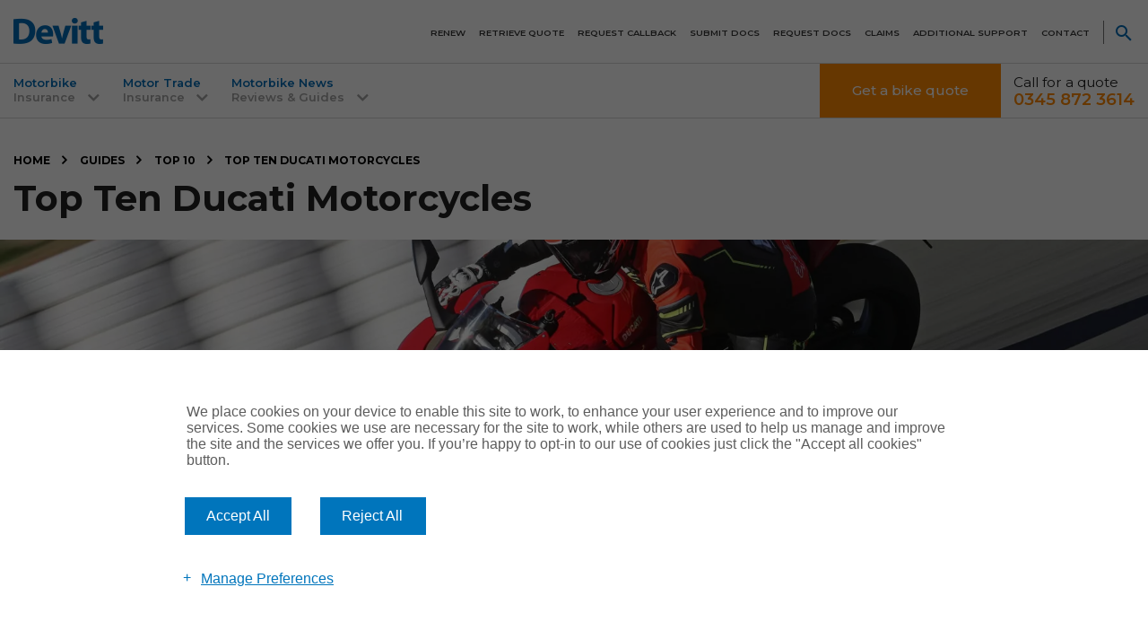

--- FILE ---
content_type: text/html; charset=UTF-8
request_url: https://www.devittinsurance.com/guides/top-10/top-ten-ducati-motorcycles/
body_size: 31795
content:
<!DOCTYPE html>
<html lang="en" prefix="og: https://ogp.me/ns#">

<head>

<meta charset="UTF-8" />
<script type="text/javascript">
/* <![CDATA[ */
var gform;gform||(document.addEventListener("gform_main_scripts_loaded",function(){gform.scriptsLoaded=!0}),document.addEventListener("gform/theme/scripts_loaded",function(){gform.themeScriptsLoaded=!0}),window.addEventListener("DOMContentLoaded",function(){gform.domLoaded=!0}),gform={domLoaded:!1,scriptsLoaded:!1,themeScriptsLoaded:!1,isFormEditor:()=>"function"==typeof InitializeEditor,callIfLoaded:function(o){return!(!gform.domLoaded||!gform.scriptsLoaded||!gform.themeScriptsLoaded&&!gform.isFormEditor()||(gform.isFormEditor()&&console.warn("The use of gform.initializeOnLoaded() is deprecated in the form editor context and will be removed in Gravity Forms 3.1."),o(),0))},initializeOnLoaded:function(o){gform.callIfLoaded(o)||(document.addEventListener("gform_main_scripts_loaded",()=>{gform.scriptsLoaded=!0,gform.callIfLoaded(o)}),document.addEventListener("gform/theme/scripts_loaded",()=>{gform.themeScriptsLoaded=!0,gform.callIfLoaded(o)}),window.addEventListener("DOMContentLoaded",()=>{gform.domLoaded=!0,gform.callIfLoaded(o)}))},hooks:{action:{},filter:{}},addAction:function(o,r,e,t){gform.addHook("action",o,r,e,t)},addFilter:function(o,r,e,t){gform.addHook("filter",o,r,e,t)},doAction:function(o){gform.doHook("action",o,arguments)},applyFilters:function(o){return gform.doHook("filter",o,arguments)},removeAction:function(o,r){gform.removeHook("action",o,r)},removeFilter:function(o,r,e){gform.removeHook("filter",o,r,e)},addHook:function(o,r,e,t,n){null==gform.hooks[o][r]&&(gform.hooks[o][r]=[]);var d=gform.hooks[o][r];null==n&&(n=r+"_"+d.length),gform.hooks[o][r].push({tag:n,callable:e,priority:t=null==t?10:t})},doHook:function(r,o,e){var t;if(e=Array.prototype.slice.call(e,1),null!=gform.hooks[r][o]&&((o=gform.hooks[r][o]).sort(function(o,r){return o.priority-r.priority}),o.forEach(function(o){"function"!=typeof(t=o.callable)&&(t=window[t]),"action"==r?t.apply(null,e):e[0]=t.apply(null,e)})),"filter"==r)return e[0]},removeHook:function(o,r,t,n){var e;null!=gform.hooks[o][r]&&(e=(e=gform.hooks[o][r]).filter(function(o,r,e){return!!(null!=n&&n!=o.tag||null!=t&&t!=o.priority)}),gform.hooks[o][r]=e)}});
/* ]]> */
</script>

<meta name="viewport" content="width=device-width, height=device-height, initial-scale=1, user-scalable=no" />
<meta name="facebook-domain-verification" content="8b656ho885nhyc4bzploor9jyhbpsj" />

<link rel="apple-touch-icon" sizes="180x180" href="https://www.devittinsurance.com/apple-touch-icon.png">
<link rel="icon" type="image/png" sizes="32x32" href="https://www.devittinsurance.com/favicon-32x32.png">
<link rel="icon" type="image/png" sizes="16x16" href="https://www.devittinsurance.com/favicon-16x16.png">
<link rel="mask-icon" href="https://www.devittinsurance.com/safari-pinned-tab.svg" color="#006bb6">
<meta name="msapplication-TileColor" content="#061b50">
<meta name="theme-color" content="#ffffff">
<meta http-equiv="x-dns-prefetch-control" content="on" />
<script>const addScript=({async:e=!0,src:t})=>new Promise((n,r)=>{let a=document.createElement("script");t&&a.setAttribute("src",t),a.async=e,a.addEventListener("load",()=>n()),a.addEventListener("error",()=>r()),document.getElementsByTagName("head")[0].appendChild(a)}),loadOnInteraction=e=>{let t=!0,n="mousemove touchmove click keydown scroll",r=()=>{t&&(e(),n.split(" ").forEach(e=>window.removeEventListener(e,r))),t=!1};n.split(" ").forEach(e=>window.addEventListener(e,r))};</script>
<!-- Search Engine Optimization by Rank Math - https://rankmath.com/ -->
<title>Top Ten Ducati Motorcycles | Devitt Insurance</title>
<meta name="description" content="Ducatis are gorgeous, super performing bikes, and we love them all. But here’s our pick of the top ten Ducati bikes of the past 30-odd years."/>
<meta name="robots" content="follow, index, max-snippet:-1, max-video-preview:-1, max-image-preview:large"/>
<link rel="canonical" href="https://www.devittinsurance.com/guides/top-10/top-ten-ducati-motorcycles/" />
<meta property="og:locale" content="en_GB" />
<meta property="og:type" content="article" />
<meta property="og:title" content="Top Ten Ducati Motorcycles | Devitt Insurance" />
<meta property="og:description" content="Ducatis are gorgeous, super performing bikes, and we love them all. But here’s our pick of the top ten Ducati bikes of the past 30-odd years." />
<meta property="og:url" content="https://www.devittinsurance.com/guides/top-10/top-ten-ducati-motorcycles/" />
<meta property="og:site_name" content="Devitt Insurance" />
<meta property="article:publisher" content="https://www.facebook.com/devittinsurance/" />
<meta property="article:published_time" content="2021-05-04T13:27:27+00:00" />
<meta name="twitter:card" content="summary_large_image" />
<meta name="twitter:title" content="Top Ten Ducati Motorcycles | Devitt Insurance" />
<meta name="twitter:description" content="Ducatis are gorgeous, super performing bikes, and we love them all. But here’s our pick of the top ten Ducati bikes of the past 30-odd years." />
<script type="application/ld+json" class="rank-math-schema">{"@context":"https://schema.org","@graph":[{"@type":"Place","@id":"https://www.devittinsurance.com/#place","address":{"@type":"PostalAddress","streetAddress":"St Edwards Way","addressLocality":"Romford","postalCode":"RM1 3PP","addressCountry":"United Kingdom"}},{"@type":["InsuranceAgency","Organization"],"@id":"https://www.devittinsurance.com/#organization","name":"Devitt Insurance","url":"https://www.devittinsurance.com","sameAs":["https://www.facebook.com/devittinsurance/"],"email":"contactus@devittinsurance.com","address":{"@type":"PostalAddress","streetAddress":"St Edwards Way","addressLocality":"Romford","postalCode":"RM1 3PP","addressCountry":"United Kingdom"},"logo":{"@type":"ImageObject","@id":"https://www.devittinsurance.com/#logo","url":"https://www.devittinsurance.com/wp-content/uploads/2020/03/DEVITT-LOGO.png","contentUrl":"https://www.devittinsurance.com/wp-content/uploads/2020/03/DEVITT-LOGO.png","caption":"Devitt Insurance","inLanguage":"en-GB","width":"170","height":"49"},"location":{"@id":"https://www.devittinsurance.com/#place"},"image":{"@id":"https://www.devittinsurance.com/#logo"},"telephone":"+44 345 872 3614"},{"@type":"WebSite","@id":"https://www.devittinsurance.com/#website","url":"https://www.devittinsurance.com","name":"Devitt Insurance","publisher":{"@id":"https://www.devittinsurance.com/#organization"},"inLanguage":"en-GB"},{"@type":"ImageObject","@id":"https://www.devittinsurance.com/wp-content/uploads/2020/09/Devitt-Logo-PNG.png","url":"https://www.devittinsurance.com/wp-content/uploads/2020/09/Devitt-Logo-PNG.png","width":"328","height":"181","inLanguage":"en-GB"},{"@type":"WebPage","@id":"https://www.devittinsurance.com/guides/top-10/top-ten-ducati-motorcycles/#webpage","url":"https://www.devittinsurance.com/guides/top-10/top-ten-ducati-motorcycles/","name":"Top Ten Ducati Motorcycles | Devitt Insurance","datePublished":"2021-05-04T13:27:27+00:00","dateModified":"2021-05-04T13:27:27+00:00","isPartOf":{"@id":"https://www.devittinsurance.com/#website"},"primaryImageOfPage":{"@id":"https://www.devittinsurance.com/wp-content/uploads/2020/09/Devitt-Logo-PNG.png"},"inLanguage":"en-GB"},{"@type":"Person","@id":"https://www.devittinsurance.com/author/elle-blomfield/","name":"Elle Blomfield","url":"https://www.devittinsurance.com/author/elle-blomfield/","image":{"@type":"ImageObject","@id":"https://secure.gravatar.com/avatar/ad4504b2cc27c9660130bd4996a0d951e6940862138de52873c613dfce103360?s=96&amp;d=mm&amp;r=g","url":"https://secure.gravatar.com/avatar/ad4504b2cc27c9660130bd4996a0d951e6940862138de52873c613dfce103360?s=96&amp;d=mm&amp;r=g","caption":"Elle Blomfield","inLanguage":"en-GB"},"worksFor":{"@id":"https://www.devittinsurance.com/#organization"}},{"@type":"Article","headline":"Top Ten Ducati Motorcycles | Devitt Insurance","keywords":"Top Ten Ducati","datePublished":"2021-05-04T13:27:27+00:00","dateModified":"2021-05-04T13:27:27+00:00","author":{"@id":"https://www.devittinsurance.com/author/elle-blomfield/","name":"Elle Blomfield"},"publisher":{"@id":"https://www.devittinsurance.com/#organization"},"description":"Ducatis are gorgeous, super performing bikes, and we love them all. But here\u2019s our pick of the top ten Ducati bikes of the past 30-odd years.","name":"Top Ten Ducati Motorcycles | Devitt Insurance","@id":"https://www.devittinsurance.com/guides/top-10/top-ten-ducati-motorcycles/#richSnippet","isPartOf":{"@id":"https://www.devittinsurance.com/guides/top-10/top-ten-ducati-motorcycles/#webpage"},"image":{"@id":"https://www.devittinsurance.com/wp-content/uploads/2020/09/Devitt-Logo-PNG.png"},"inLanguage":"en-GB","mainEntityOfPage":{"@id":"https://www.devittinsurance.com/guides/top-10/top-ten-ducati-motorcycles/#webpage"}}]}</script>
<!-- /Rank Math WordPress SEO plugin -->

<link href='https://fonts.gstatic.com' crossorigin rel='preconnect' />
<link href='https://fonts.googleapis.com' crossorigin rel='preconnect' />
<link rel="alternate" type="application/rss+xml" title="Devitt Insurance &raquo; Top Ten Ducati Motorcycles Comments Feed" href="https://www.devittinsurance.com/guides/top-10/top-ten-ducati-motorcycles/feed/" />
<link rel="alternate" title="oEmbed (JSON)" type="application/json+oembed" href="https://www.devittinsurance.com/wp-json/oembed/1.0/embed?url=https%3A%2F%2Fwww.devittinsurance.com%2Fguides%2Ftop-10%2Ftop-ten-ducati-motorcycles%2F" />
<link rel="alternate" title="oEmbed (XML)" type="text/xml+oembed" href="https://www.devittinsurance.com/wp-json/oembed/1.0/embed?url=https%3A%2F%2Fwww.devittinsurance.com%2Fguides%2Ftop-10%2Ftop-ten-ducati-motorcycles%2F&#038;format=xml" />
<style id='wp-img-auto-sizes-contain-inline-css' type='text/css'>
img:is([sizes=auto i],[sizes^="auto," i]){contain-intrinsic-size:3000px 1500px}
/*# sourceURL=wp-img-auto-sizes-contain-inline-css */
</style>
<link rel='stylesheet' id='icons-primary-css' href='https://www.devittinsurance.com/wp-content/themes/devitt-evo/assets/fonts/icons/css/style.css?ver=1-39' type='text/css' media='screen' />
<link rel='stylesheet' id='main-theme-css' href='https://www.devittinsurance.com/wp-content/themes/devitt-evo/style.css?ver=1.39' type='text/css' media='screen' />
<style id='classic-theme-styles-inline-css' type='text/css'>
/*! This file is auto-generated */
.wp-block-button__link{color:#fff;background-color:#32373c;border-radius:9999px;box-shadow:none;text-decoration:none;padding:calc(.667em + 2px) calc(1.333em + 2px);font-size:1.125em}.wp-block-file__button{background:#32373c;color:#fff;text-decoration:none}
/*# sourceURL=/wp-includes/css/classic-themes.min.css */
</style>
<link rel='stylesheet' id='author-strip-css-css' href='https://www.devittinsurance.com/wp-content/themes/devitt-evo/assets/css/author-strip.css?ver=1769791876' type='text/css' media='all' />
<link rel='stylesheet' id='g-fonts-css' href='https://fonts.googleapis.com/css?family=Montserrat:300,400,500,600,700&#038;display=swap' type='text/css' media='screen' />
<style id='rocket-lazyload-inline-css' type='text/css'>
.rll-youtube-player{position:relative;padding-bottom:56.23%;height:0;overflow:hidden;max-width:100%;}.rll-youtube-player:focus-within{outline: 2px solid currentColor;outline-offset: 5px;}.rll-youtube-player iframe{position:absolute;top:0;left:0;width:100%;height:100%;z-index:100;background:0 0}.rll-youtube-player img{bottom:0;display:block;left:0;margin:auto;max-width:100%;width:100%;position:absolute;right:0;top:0;border:none;height:auto;-webkit-transition:.4s all;-moz-transition:.4s all;transition:.4s all}.rll-youtube-player img:hover{-webkit-filter:brightness(75%)}.rll-youtube-player .play{height:100%;width:100%;left:0;top:0;position:absolute;background:url(https://www.devittinsurance.com/wp-content/plugins/rocket-lazy-load/assets/img/youtube.png) no-repeat center;background-color: transparent !important;cursor:pointer;border:none;}
/*# sourceURL=rocket-lazyload-inline-css */
</style>
<link rel="https://api.w.org/" href="https://www.devittinsurance.com/wp-json/" /><link rel='shortlink' href='https://www.devittinsurance.com/?p=280020' />

<script async custom-element="amp-script" src="https://cdn.ampproject.org/v0/amp-script-0.1.js"></script>
<script async custom-element="amp-consent" src="https://cdn.ampproject.org/v0/amp-consent-0.1.js"></script>
<meta name="amp-script-src" content="sha384-rd6EGFptiIu_ZbZ6hw2Piv8PbTv8ESPUNZTr7RXi-crAvxGHfOn1c_bxiwEWR0P_">
<meta name="amp-script-src" content="sha384-5AUEcwka7TKURreAd_ceHa9iH1Vq3Dx8WQ1zO30Uz8Vph_B88cDtIQbToxYwsjUK">  <!-- Google Tag Manager -->
  <script type="text/plain" data-consent-category="3">
  loadOnInteraction(() => {
        (function(w,d,s,l,i){w[l]=w[l]||[];w[l].push({'gtm.start':
        new Date().getTime(),event:'gtm.js'});var f=d.getElementsByTagName(s)[0],
        j=d.createElement(s),dl=l!='dataLayer'?'&l='+l:'';j.async=true;j.src=
        'https://www.googletagmanager.com/gtm.js?id='+i+dl;f.parentNode.insertBefore(j,f);
        })(window,document,'script','dataLayer','GTM-TJB9MW');
    });

</script>
  <!-- End Google Tag Manager --><script type="text/plain" data-consent-category="3">
	(function(a, e, c, f, g, h, b, d) {
		var
			k = {
				ak: "864784466",
				cl: "z-ExCKma420Q0qCunAM",
				autoreplace: "0345 872 3614"
			};
		a[c] = a[c] || function() {
			(a[c].q = a[c].q || []).push(arguments)
		};
		a[g] ||
			(a[g] = k.ak);
		b = e.createElement(h);
		b.async = 1;
		b.src = "//www.gstatic.com/wcm/loader.js";
		d = e.getElementsByTagName(h)[0];
		d.parentNode.insertBefore(b, d);
		a[f] = function(b, d, e) {
			a[c](2, b, k, d, null, new Date, e)
		};
		a[f]()
	})(window, document, "_googWcmImpl", "_googWcmGet", "_googWcmAk", "script");
</script>	<script src="//instant.page/5.1.0" type="module" integrity="sha384-by67kQnR+pyfy8yWP4kPO12fHKRLHZPfEsiSXR8u2IKcTdxD805MGUXBzVPnkLHw"></script>
<style amp-custom>

	.accordionAMP .accordion-content {
			display: none;
	}

	.accordionAMP .accordion-toggle.accordion-title-active:after {
			margin-top: 0em;
			-webkit-transform: rotate(180deg);
			-ms-transform: rotate(180deg);
			transform: rotate(180deg);
	}

	.navMobileAmp {
			width: 100%;
			z-index: 1;
	}

	.navMobileAmp #dl-menu {
			margin-right: 0;
			opacity: 1;
	}

	.navMobileAmp #dl-menu.is-open .dl-menu{
			opacity: 1;
	}

	.is-open {
		opacity: 1!important;
	}

	.navMobileAmp #dl-menu.is-open #menu-mobile-primary {
			pointer-events:all;
	}

	.no-js .navMobileAmp .dl-menu {
			margin: 0;
			position: absolute!important;
			width: 100%;
			opacity: 0;
			pointer-events: none;
			-webkit-transform: translateY(0);
			transform: translateY(0);
			-webkit-backface-visibility: hidden;
			backface-visibility: hidden;
	}

	.navMobileAmp #dl-menu .menu-item-has-children > a {
			display: none;
	}

	@media screen and (max-width: 500px) {
			#gform_wrapper_67 .form-feature-label{
					padding: .6em 1.5em 1.5em 2em !important;
					color: #006bb6 !important;
			}
	}
	</style><noscript><style id="rocket-lazyload-nojs-css">.rll-youtube-player, [data-lazy-src]{display:none !important;}</style></noscript><style id='global-styles-inline-css' type='text/css'>
:root{--wp--preset--aspect-ratio--square: 1;--wp--preset--aspect-ratio--4-3: 4/3;--wp--preset--aspect-ratio--3-4: 3/4;--wp--preset--aspect-ratio--3-2: 3/2;--wp--preset--aspect-ratio--2-3: 2/3;--wp--preset--aspect-ratio--16-9: 16/9;--wp--preset--aspect-ratio--9-16: 9/16;--wp--preset--color--black: #000000;--wp--preset--color--cyan-bluish-gray: #abb8c3;--wp--preset--color--white: #ffffff;--wp--preset--color--pale-pink: #f78da7;--wp--preset--color--vivid-red: #cf2e2e;--wp--preset--color--luminous-vivid-orange: #ff6900;--wp--preset--color--luminous-vivid-amber: #fcb900;--wp--preset--color--light-green-cyan: #7bdcb5;--wp--preset--color--vivid-green-cyan: #00d084;--wp--preset--color--pale-cyan-blue: #8ed1fc;--wp--preset--color--vivid-cyan-blue: #0693e3;--wp--preset--color--vivid-purple: #9b51e0;--wp--preset--gradient--vivid-cyan-blue-to-vivid-purple: linear-gradient(135deg,rgb(6,147,227) 0%,rgb(155,81,224) 100%);--wp--preset--gradient--light-green-cyan-to-vivid-green-cyan: linear-gradient(135deg,rgb(122,220,180) 0%,rgb(0,208,130) 100%);--wp--preset--gradient--luminous-vivid-amber-to-luminous-vivid-orange: linear-gradient(135deg,rgb(252,185,0) 0%,rgb(255,105,0) 100%);--wp--preset--gradient--luminous-vivid-orange-to-vivid-red: linear-gradient(135deg,rgb(255,105,0) 0%,rgb(207,46,46) 100%);--wp--preset--gradient--very-light-gray-to-cyan-bluish-gray: linear-gradient(135deg,rgb(238,238,238) 0%,rgb(169,184,195) 100%);--wp--preset--gradient--cool-to-warm-spectrum: linear-gradient(135deg,rgb(74,234,220) 0%,rgb(151,120,209) 20%,rgb(207,42,186) 40%,rgb(238,44,130) 60%,rgb(251,105,98) 80%,rgb(254,248,76) 100%);--wp--preset--gradient--blush-light-purple: linear-gradient(135deg,rgb(255,206,236) 0%,rgb(152,150,240) 100%);--wp--preset--gradient--blush-bordeaux: linear-gradient(135deg,rgb(254,205,165) 0%,rgb(254,45,45) 50%,rgb(107,0,62) 100%);--wp--preset--gradient--luminous-dusk: linear-gradient(135deg,rgb(255,203,112) 0%,rgb(199,81,192) 50%,rgb(65,88,208) 100%);--wp--preset--gradient--pale-ocean: linear-gradient(135deg,rgb(255,245,203) 0%,rgb(182,227,212) 50%,rgb(51,167,181) 100%);--wp--preset--gradient--electric-grass: linear-gradient(135deg,rgb(202,248,128) 0%,rgb(113,206,126) 100%);--wp--preset--gradient--midnight: linear-gradient(135deg,rgb(2,3,129) 0%,rgb(40,116,252) 100%);--wp--preset--font-size--small: 13px;--wp--preset--font-size--medium: 20px;--wp--preset--font-size--large: 36px;--wp--preset--font-size--x-large: 42px;--wp--preset--spacing--20: 0.44rem;--wp--preset--spacing--30: 0.67rem;--wp--preset--spacing--40: 1rem;--wp--preset--spacing--50: 1.5rem;--wp--preset--spacing--60: 2.25rem;--wp--preset--spacing--70: 3.38rem;--wp--preset--spacing--80: 5.06rem;--wp--preset--shadow--natural: 6px 6px 9px rgba(0, 0, 0, 0.2);--wp--preset--shadow--deep: 12px 12px 50px rgba(0, 0, 0, 0.4);--wp--preset--shadow--sharp: 6px 6px 0px rgba(0, 0, 0, 0.2);--wp--preset--shadow--outlined: 6px 6px 0px -3px rgb(255, 255, 255), 6px 6px rgb(0, 0, 0);--wp--preset--shadow--crisp: 6px 6px 0px rgb(0, 0, 0);}:where(.is-layout-flex){gap: 0.5em;}:where(.is-layout-grid){gap: 0.5em;}body .is-layout-flex{display: flex;}.is-layout-flex{flex-wrap: wrap;align-items: center;}.is-layout-flex > :is(*, div){margin: 0;}body .is-layout-grid{display: grid;}.is-layout-grid > :is(*, div){margin: 0;}:where(.wp-block-columns.is-layout-flex){gap: 2em;}:where(.wp-block-columns.is-layout-grid){gap: 2em;}:where(.wp-block-post-template.is-layout-flex){gap: 1.25em;}:where(.wp-block-post-template.is-layout-grid){gap: 1.25em;}.has-black-color{color: var(--wp--preset--color--black) !important;}.has-cyan-bluish-gray-color{color: var(--wp--preset--color--cyan-bluish-gray) !important;}.has-white-color{color: var(--wp--preset--color--white) !important;}.has-pale-pink-color{color: var(--wp--preset--color--pale-pink) !important;}.has-vivid-red-color{color: var(--wp--preset--color--vivid-red) !important;}.has-luminous-vivid-orange-color{color: var(--wp--preset--color--luminous-vivid-orange) !important;}.has-luminous-vivid-amber-color{color: var(--wp--preset--color--luminous-vivid-amber) !important;}.has-light-green-cyan-color{color: var(--wp--preset--color--light-green-cyan) !important;}.has-vivid-green-cyan-color{color: var(--wp--preset--color--vivid-green-cyan) !important;}.has-pale-cyan-blue-color{color: var(--wp--preset--color--pale-cyan-blue) !important;}.has-vivid-cyan-blue-color{color: var(--wp--preset--color--vivid-cyan-blue) !important;}.has-vivid-purple-color{color: var(--wp--preset--color--vivid-purple) !important;}.has-black-background-color{background-color: var(--wp--preset--color--black) !important;}.has-cyan-bluish-gray-background-color{background-color: var(--wp--preset--color--cyan-bluish-gray) !important;}.has-white-background-color{background-color: var(--wp--preset--color--white) !important;}.has-pale-pink-background-color{background-color: var(--wp--preset--color--pale-pink) !important;}.has-vivid-red-background-color{background-color: var(--wp--preset--color--vivid-red) !important;}.has-luminous-vivid-orange-background-color{background-color: var(--wp--preset--color--luminous-vivid-orange) !important;}.has-luminous-vivid-amber-background-color{background-color: var(--wp--preset--color--luminous-vivid-amber) !important;}.has-light-green-cyan-background-color{background-color: var(--wp--preset--color--light-green-cyan) !important;}.has-vivid-green-cyan-background-color{background-color: var(--wp--preset--color--vivid-green-cyan) !important;}.has-pale-cyan-blue-background-color{background-color: var(--wp--preset--color--pale-cyan-blue) !important;}.has-vivid-cyan-blue-background-color{background-color: var(--wp--preset--color--vivid-cyan-blue) !important;}.has-vivid-purple-background-color{background-color: var(--wp--preset--color--vivid-purple) !important;}.has-black-border-color{border-color: var(--wp--preset--color--black) !important;}.has-cyan-bluish-gray-border-color{border-color: var(--wp--preset--color--cyan-bluish-gray) !important;}.has-white-border-color{border-color: var(--wp--preset--color--white) !important;}.has-pale-pink-border-color{border-color: var(--wp--preset--color--pale-pink) !important;}.has-vivid-red-border-color{border-color: var(--wp--preset--color--vivid-red) !important;}.has-luminous-vivid-orange-border-color{border-color: var(--wp--preset--color--luminous-vivid-orange) !important;}.has-luminous-vivid-amber-border-color{border-color: var(--wp--preset--color--luminous-vivid-amber) !important;}.has-light-green-cyan-border-color{border-color: var(--wp--preset--color--light-green-cyan) !important;}.has-vivid-green-cyan-border-color{border-color: var(--wp--preset--color--vivid-green-cyan) !important;}.has-pale-cyan-blue-border-color{border-color: var(--wp--preset--color--pale-cyan-blue) !important;}.has-vivid-cyan-blue-border-color{border-color: var(--wp--preset--color--vivid-cyan-blue) !important;}.has-vivid-purple-border-color{border-color: var(--wp--preset--color--vivid-purple) !important;}.has-vivid-cyan-blue-to-vivid-purple-gradient-background{background: var(--wp--preset--gradient--vivid-cyan-blue-to-vivid-purple) !important;}.has-light-green-cyan-to-vivid-green-cyan-gradient-background{background: var(--wp--preset--gradient--light-green-cyan-to-vivid-green-cyan) !important;}.has-luminous-vivid-amber-to-luminous-vivid-orange-gradient-background{background: var(--wp--preset--gradient--luminous-vivid-amber-to-luminous-vivid-orange) !important;}.has-luminous-vivid-orange-to-vivid-red-gradient-background{background: var(--wp--preset--gradient--luminous-vivid-orange-to-vivid-red) !important;}.has-very-light-gray-to-cyan-bluish-gray-gradient-background{background: var(--wp--preset--gradient--very-light-gray-to-cyan-bluish-gray) !important;}.has-cool-to-warm-spectrum-gradient-background{background: var(--wp--preset--gradient--cool-to-warm-spectrum) !important;}.has-blush-light-purple-gradient-background{background: var(--wp--preset--gradient--blush-light-purple) !important;}.has-blush-bordeaux-gradient-background{background: var(--wp--preset--gradient--blush-bordeaux) !important;}.has-luminous-dusk-gradient-background{background: var(--wp--preset--gradient--luminous-dusk) !important;}.has-pale-ocean-gradient-background{background: var(--wp--preset--gradient--pale-ocean) !important;}.has-electric-grass-gradient-background{background: var(--wp--preset--gradient--electric-grass) !important;}.has-midnight-gradient-background{background: var(--wp--preset--gradient--midnight) !important;}.has-small-font-size{font-size: var(--wp--preset--font-size--small) !important;}.has-medium-font-size{font-size: var(--wp--preset--font-size--medium) !important;}.has-large-font-size{font-size: var(--wp--preset--font-size--large) !important;}.has-x-large-font-size{font-size: var(--wp--preset--font-size--x-large) !important;}
/*# sourceURL=global-styles-inline-css */
</style>
<link rel='stylesheet' id='gforms_reset_css-css' href='https://www.devittinsurance.com/wp-content/plugins/gravityforms/legacy/css/formreset.min.css?ver=2.9.25' type='text/css' media='all' />
<link rel='stylesheet' id='gforms_formsmain_css-css' href='https://www.devittinsurance.com/wp-content/plugins/gravityforms/legacy/css/formsmain.min.css?ver=2.9.25' type='text/css' media='all' />
<link rel='stylesheet' id='gforms_ready_class_css-css' href='https://www.devittinsurance.com/wp-content/plugins/gravityforms/legacy/css/readyclass.min.css?ver=2.9.25' type='text/css' media='all' />
<link rel='stylesheet' id='gforms_browsers_css-css' href='https://www.devittinsurance.com/wp-content/plugins/gravityforms/legacy/css/browsers.min.css?ver=2.9.25' type='text/css' media='all' />
</head>

<body class="no-js browser-chrome is-not-mobile non-ios-browser wp-singular guides-template-default single single-guides postid-280020 wp-theme-wonderflux wp-child-theme-devitt-evo header-type-standard-image content-no-sidebar-1 content-no-sidebar-2 width-80">
<div id="search-feature" class="wrapper" style="display:none;">

	<div class="container" id="search-field-content">

		<div class="row pad-vert-sml">

			<p class="align-right tool-links flush-bottom">
				<span class="icon icon-left icon-with-text icon-close" id="site-menu-search-close" title="Close search"><span>Close</span></span>
			</p>

		</div>

		<div class="row search-form-container">

			<div class="row col-lightest">

				<h2 class="h-1 flush-bottom">Website Search</h2>
				<p class="margin-bot-med">Search the Devitt website for more information</p>

			</div>

			<form id="searchform" action="https://www.devittinsurance.com/" method="get">
	<fieldset>

		<label for="search"><span class="accessible">Search website</span></label>
		<input type="text" name="s" class="field" id="search" placeholder="Find..." value="" />
		<button type="submit" id="searchsubmit"><span>Search</span></button>

	</fieldset>
</form>
		</div>

	</div>

</div><script>document.body.className = document.body.className.replace("no-js", "js");</script>

<div class="wrapper header-primary-core" id="header-bg-1">
<header class="row">

<div class="wrapper header-service rule-bottom col-bg-lightest">

	<div class="container">

		<div class="row header-primary-content pad-vert-sml">

			<div class="box-2-12 logo-primary-container">

				<h2 class="logo primary-logo"><a href="https://www.devittinsurance.com/" title="Return to Devitt Insurance homepage" rel="home" class="no-animation"><span>Devitt Insurance</span></a></h2>
			</div>

			<div class="box-10-12 header-service-nav-container is-open">

				<nav id="header-service-navigation" class="row">

					<div class="1"><ul id="menu-service-navigation" class="menu-layout-horizontal align-right"><li id="menu-item-135252" class="menu-item menu-item-type-post_type menu-item-object-page menu-item-135252"><a href="https://www.devittinsurance.com/renewals/">Renew</a></li>
<li id="menu-item-135253" class="menu-item menu-item-type-post_type menu-item-object-page menu-item-135253"><a href="https://www.devittinsurance.com/retrieve-quote/">Retrieve quote</a></li>
<li id="menu-item-135249" class="menu-item menu-item-type-post_type menu-item-object-page menu-item-135249"><a href="https://www.devittinsurance.com/contact-us/request-callback/">Request Callback</a></li>
<li id="menu-item-135251" class="menu-item menu-item-type-post_type menu-item-object-page menu-item-135251"><a href="https://www.devittinsurance.com/contact-us/upload-documentation/">Submit docs</a></li>
<li id="menu-item-135250" class="menu-item menu-item-type-post_type menu-item-object-page menu-item-135250"><a href="https://www.devittinsurance.com/contact-us/request-document/">Request docs</a></li>
<li id="menu-item-135254" class="menu-item menu-item-type-post_type menu-item-object-page menu-item-135254"><a href="https://www.devittinsurance.com/claim-guides/">Claims</a></li>
<li id="menu-item-362550" class="menu-item menu-item-type-post_type menu-item-object-page menu-item-362550"><a href="https://www.devittinsurance.com/additional-support/">Additional Support</a></li>
<li id="menu-item-135225" class="menu-item menu-item-type-post_type menu-item-object-page menu-item-135225"><a href="https://www.devittinsurance.com/contact-us/">Contact</a></li>
<li id="site-menu-search" class="icon icon-search"><span>Search Website</span></li></ul></div>
				</nav>

				<button id="mobile-menu-do" class="icon icon-menu"><span >Open Menu</span></button>
			</div>

		</div>

	</div>

	<div id="dl-menu" class="dl-menuwrapper mobile-menu-wrapper"><ul id="menu-mobile-primary" class="dl-menu menu-layout-vertical"><li id="menu-item-136332" class="link-focus menu-item menu-item-type-custom menu-item-object-custom menu-item-136332"><a href="https://motorbike-insurance.devittinsurance.com?qsid=newbus&#038;PolicyType=MC&#038;brandName=devittmcT2&#038;affinity=DIRI&#038;_ga=2.214003607.1025164089.1591951380-1719242597.1589874214">Get an Instant Bike Quote</a></li>
<li id="menu-item-136330" class="menu-item menu-item-type-post_type menu-item-object-page menu-item-136330"><a href="https://www.devittinsurance.com/motorbike-insurance/">Motorbike Insurance</a></li>
<li id="menu-item-136329" class="menu-item menu-item-type-post_type menu-item-object-page menu-item-136329"><a href="https://www.devittinsurance.com/motorbike-insurance/multi-bike-insurance/">Multi Bike Insurance</a></li>
<li id="menu-item-136333" class="menu-item menu-item-type-post_type menu-item-object-page menu-item-136333"><a href="https://www.devittinsurance.com/motor-trade/">Motor Trade Insurance</a></li>
<li id="menu-item-136382" class="menu-item menu-item-type-post_type menu-item-object-page menu-item-136382"><a href="https://www.devittinsurance.com/car-insurance/">Car Insurance</a></li>
<li id="menu-item-136383" class="menu-item menu-item-type-post_type menu-item-object-page menu-item-136383"><a href="https://www.devittinsurance.com/contact-us/request-callback/">Request Callback</a></li>
<li id="menu-item-136491" class="menu-item menu-item-type-custom menu-item-object-custom menu-item-136491"><a href="https://www.devittinsurance.com/claim-guides/">Make a Claim</a></li>
<li id="menu-item-136385" class="menu-item menu-item-type-post_type menu-item-object-page menu-item-136385"><a href="https://www.devittinsurance.com/retrieve-quote/">Retrieve a Quote</a></li>
<li id="menu-item-136386" class="menu-item menu-item-type-post_type menu-item-object-page menu-item-136386"><a href="https://www.devittinsurance.com/renewals/">Renewals</a></li>
<li id="menu-item-136387" class="menu-item menu-item-type-post_type menu-item-object-page menu-item-136387"><a href="https://www.devittinsurance.com/contact-us/upload-documentation/">Upload Documentation</a></li>
<li id="menu-item-136388" class="menu-item menu-item-type-post_type menu-item-object-page menu-item-136388"><a href="https://www.devittinsurance.com/contact-us/request-document/">Request a Document</a></li>
<li id="menu-item-362551" class="menu-item menu-item-type-post_type menu-item-object-page menu-item-362551"><a href="https://www.devittinsurance.com/additional-support/">Additional Support</a></li>
<li id="menu-item-136331" class="link-focus menu-item menu-item-type-post_type menu-item-object-page menu-item-has-children menu-item-136331"><a href="https://www.devittinsurance.com/contact-us/">Contact Us</a>
<ul class="dl-submenu">
	<li id="menu-item-137502" class="menu-item menu-item-type-post_type menu-item-object-page menu-item-137502"><a href="https://www.devittinsurance.com/contact-us/">Contact Us</a></li>
	<li id="menu-item-137500" class="menu-item menu-item-type-post_type menu-item-object-page menu-item-137500"><a href="https://www.devittinsurance.com/contact-us/request-document/">Request a document</a></li>
	<li id="menu-item-137501" class="menu-item menu-item-type-post_type menu-item-object-page menu-item-137501"><a href="https://www.devittinsurance.com/contact-us/upload-documentation/">Upload Documentation</a></li>
</ul>
</li>
</ul></div>
</div>

<div class="wrapper header-primary col-bg-lightest rule-bottom">
<div class="container primary-nav-container menu">

	<nav id="menu-primary-nav">

		<ul class="menu-primary-dropdown">

			<li class="advanced-dropdown"><a href="https://www.devittinsurance.com/motorbike-insurance/"><span>Motorbike</span> <span>Insurance</span></a><ul class="sub-menu no-nav-column-titles"><li class="menu-item-nav-column nav-column-with-title"><ul><li class="nav-link-title"><a href="https://www.devittinsurance.com/motorbike-insurance/">Motorbike Insurance</a></li><li class="nav-link"><a href="https://www.devittinsurance.com/motorbike-insurance/multi-bike-insurance/">Multi Bike Insurance</a></li><li class="nav-link"><a href="https://www.devittinsurance.com/motorbike-insurance/moped-and-scooter-insurance/">Scooter &amp; Moped Insurance</a></li><li class="nav-link"><a href="https://www.devittinsurance.com/motorbike-insurance/custom-bike/">Custom Bike Insurance</a></li><li class="nav-link"><a href="https://www.devittinsurance.com/motorbike-insurance/classic-bike/">Classic Bike Insurance</a></li><li class="nav-link-bold"><a href="https://www.devittinsurance.com/motorbike-insurance/manufacturers/">View All Manufacturers</a></li><li class="nav-link-bold"><a href="https://www.devittinsurance.com/motorbike-insurance/styles/">View All Bike Types</a></li><li class="nav-link-bold"><a href="https://www.devittinsurance.com/motorbike-insurance/riders/">View All Riders</a></li></ul></li><li class="menu-item-nav-column nav-column-no-title"><ul><li class="nav-link-popular"><a href="https://www.devittinsurance.com/motorbike-insurance/discounted-extras/">Discounted Extras <span class="label-sml-focus">Popular</span></a></li><li class="nav-link"><a href="https://www.devittinsurance.com/motorbike-insurance/legal-expenses/">Legal Expenses</a></li><li class="nav-link"><a href="https://www.devittinsurance.com/motorbike-insurance/personal-accident-helmets/">Personal accident with helmet and leathers</a></li><li class="nav-link"><a href="https://www.devittinsurance.com/motorbike-insurance/rac-breakdown-for-motorbikes/">RAC Breakdown Cover for Motorbikes</a></li></ul></li><li class="menu-item-nav-column nav-column-no-title"><ul><li class="nav-link"><a href="https://www.devittinsurance.com/motorbike-insurance/help-and-faq/">Motorbike Insurance Help and FAQs</a></li><li class="nav-link"><a href="https://www.devittinsurance.com/guides/insurance-guide/what-you-need-to-know-about-motorbike-insurance/">What you need to know about motorbike insurance</a></li><li class="nav-link"><a href="https://www.devittinsurance.com/motorbike-insurance/motorcycle-insurance-groups-explained/">Motorcycle Insurance Groups Explained</a></li><li class="nav-link"><a href="https://www.devittinsurance.com/motorbike-insurance/modifications-explained-accessory-or-modification/">Motorcycle insurance modifications explained: Accessory or modification?</a></li></ul></li></ul></li><li class="advanced-dropdown"><a href="https://www.devittinsurance.com/motor-trade/"><span>Motor Trade</span> <span>Insurance</span></a><ul class="sub-menu no-nav-column-titles"><li class="menu-item-nav-column nav-column-with-title"><ul><li class="nav-link-title"><a href="https://www.devittinsurance.com/motor-trade/">Motor Trade Insurance</a></li><li class="nav-link"><a href="https://www.devittinsurance.com/motor-trade/motorcycle-dealers/">Motorcycle Trade Insurance</a></li><li class="nav-link"><a href="https://www.devittinsurance.com/training-school/">Motorcycle Training School Insurance</a></li><li class="nav-link"><a href="https://www.devittinsurance.com/motor-trade/caravan-motorhome-dealers/">Caravan &amp; Motorhome Dealer Insurance</a></li><li class="nav-link"><a href="https://www.devittinsurance.com/motor-trade/car-dealers/">Car Trader Insurance</a></li><li class="nav-link-bold"><a href="https://www.devittinsurance.com/motor-trade/styles/">All Motor Trade Insurance</a></li></ul></li><li class="menu-item-nav-column nav-column-no-title"><ul><li class="nav-link"><a href="https://www.devittinsurance.com/motor-trade/help-faq/">Motor Trade Help &amp; FAQs</a></li><li class="nav-link"><a href="https://www.devittinsurance.com/training-school/what-you-need-to-know-about-motorcycle-training-school-insurance/">Training School Insurance Explained</a></li></ul></li></ul></li><li class="advanced-dropdown"><a href="https://www.devittinsurance.com/blog/"><span>Motorbike News</span> <span>Reviews &amp; Guides</span></a><ul class="sub-menu"><li class="menu-item-nav-column nav-column-with-title"><ul><li class="nav-link-title"><a href="https://www.devittinsurance.com/guides/">Motorbike Guides</a></li><li class="nav-link"><a href="https://www.devittinsurance.com/guides/advanced-motorcycle-training/">Advanced Motorcycle Training</a></li><li class="nav-link"><a href="https://www.devittinsurance.com/guides/motorcycle-racing/">Motorcycle Racing Guide</a></li><li class="nav-link"><a href="https://www.devittinsurance.com/guides/best-biking-routes/">Best Biking Routes</a></li><li class="nav-link"><a href="https://www.devittinsurance.com/guides/top-10/">Top Tens!</a></li></ul></li><li class="menu-item-nav-column nav-column-with-title"><ul><li class="nav-link-title"><a href="https://www.devittinsurance.com/guides/motorcycle-features/">Motorcycle Features</a></li><li class="nav-link"><a href="https://www.devittinsurance.com/guides/motorcycle-features/bmw-r1250-gs-vs-ktm-1290-super-adventure-s/">BMW R1250 GS vs KTM 1290 Super Adventure S</a></li><li class="nav-link"><a href="https://www.devittinsurance.com/guides/motorcycle-features/ducati-scrambler-vs-triumph-scrambler/">Ducati Scrambler Full Throttle vs Triumph Street Scrambler</a></li><li class="nav-link"><a href="https://www.devittinsurance.com/guides/motorcycle-features/aprilia-rsv4-tuono-1100-factory-vs-yamaha-mt-10-sp/">2019 Aprilia RSV4 Tuono 1100 Factory vs 2019 Yamaha MT-10 SP</a></li><li class="nav-link"><a href="https://www.devittinsurance.com/guides/motorcycle-features/different-types-of-motorbikes-explained/">Types of Motorbike</a></li></ul></li><li class="menu-item-nav-column nav-column-with-title"><ul><li class="nav-link-title"><a href="https://www.devittinsurance.com/long-reads/">Motorbike Long Reads</a></li><li class="nav-link"><a href="https://www.devittinsurance.com/long-reads/britains-biggest-biker-bucket-list/">Britain’s Biggest Biker Bucket List</a></li><li class="nav-link"><a href="https://www.devittinsurance.com/long-reads/electric/">Electric Motorbikes: The Future of Bikes is Electric</a></li><li class="nav-link"><a href="https://www.devittinsurance.com/long-reads/custom-motorcycles-uk-a-guide/">Custom Motorcycles UK: A Guide</a></li><li class="nav-link"><a href="https://www.devittinsurance.com/long-reads/things-to-do-in-the-isle-of-man/">Things to do in the Isle of Man when you’re at the TT</a></li></ul></li><li class="menu-item-nav-column nav-column-with-title"><ul><li class="nav-link-title"><a href="https://www.devittinsurance.com/bike-reviews/">Owners&#039; Motorbike Reviews</a></li><li class="nav-link"><a href="https://www.devittinsurance.com/review-your-bike/">Review Your Motorbike</a></li><li class="nav-link"><a href="https://www.devittinsurance.com/bike-reviews/">Owners&#039; Motorcycle Reviews</a></li><li class="nav-link"><a href="https://www.devittinsurance.com/customer-reviews/">Reviews of Devitt</a></li></ul></li><li class="menu-item-nav-column nav-column-with-title"><ul><li class="nav-link-title"><a href="https://www.devittinsurance.com/blog/">Motorbike News</a></li><li class="nav-link"><a href="https://www.devittinsurance.com/blog/2026-triumph-speed-twin-1200-cafe-racer-edition/">2026 Triumph Speed Twin 1200 Café Racer Edition</a></li><li class="nav-link"><a href="https://www.devittinsurance.com/blog/2026-moto-morini-x-cape-700/">2026 Moto Morini X-Cape 700 adventure tourer</a></li><li class="nav-link"><a href="https://www.devittinsurance.com/blog/2026-triumph-trident-660-tiger-sport/">2026 Triumph Trident 660 and Tiger Sport 660</a></li><li class="nav-link"><a href="https://www.devittinsurance.com/blog/from-classic-chrome-to-open-horizons-the-rise-of-all-routes-italy/">From Classic Chrome to Open Horizons: The Rise of All Routes Italy</a></li><li class="nav-link"><a href="https://www.devittinsurance.com/blog/harley-davidson-2026-street-glide-range-updates/">Harley-Davidson 2026 Street Glide and Road Glide range updates</a></li></ul></li></ul></li>
		</ul>

	</nav>

	
<ul id="menu-primary-cta" class="float-right menu-layout-horizontal">

<li class="menu-button-link"><a href="https://motorbike-insurance.devittinsurance.com/?qsid=newbus&#038;PolicyType=MC&#038;brandName=devittmcT2&#038;affinity=DIRI">Get a bike quote</a></li><li class="menu-button-link-2-line multiple-cta"><a href="tel:03458723614"><span class="col-dark">Call for a quote</span><span class="col-focus h-5">0345 872 3614</span></a></li>
</ul>
</div></div><div class="wrapper header-hero header-wrap-type-standard"><div class="container"><div class="row pad-top-med"><div class="row nav-breadcrumbs mq-medium-min-show"><ul id="breadcrumbs" class="menu-layout-horizontal"><li><a href="https://www.devittinsurance.com" title="Return to Devitt Insurance homepage">Home</a></li><li><a href="https://www.devittinsurance.com/guides/">Guides</a></li><li><a href="https://www.devittinsurance.com/guides/top-10/" title="Top 10">Top 10</a></li><li class="col-lightest">Top Ten Ducati Motorcycles</li></ul></div><div class="row title-full"><h1 class="h-1 primary-title">Top Ten Ducati Motorcycles</h1></div></div></div><div data-bg="https://www.devittinsurance.com/wp-content/uploads/2021/05/A68I0723-1800x800.jpg" class="row header-standard-image-img img-fill rocket-lazyload" style=""></div></div></header>
</div><div class="wrapper post-meta"><div class="container container-x-narrow"><div class="author-snippet"><div class="author-avatar"><img src="data:image/svg+xml,%3Csvg%20xmlns='http://www.w3.org/2000/svg'%20viewBox='0%200%20160%20160'%3E%3C/svg%3E" width="160" height="160" alt="" data-lazy-src="https://www.devittinsurance.com/wp-content/uploads/2025/10/Untitled-design-6.png"><noscript><img src="https://www.devittinsurance.com/wp-content/uploads/2025/10/Untitled-design-6.png" width="160" height="160" alt=""></noscript></div><div class="author-details"><strong class="author-name">Elle Blomfield <a href="https://www.devittinsurance.com/author/elle-blomfield/" class="author-link" rel="author">View author</a></strong><p class="job-position">Marketing Executive</p><p class="description">Elle Blomfield is a seasoned Marketing Executive at Devitt, where she has proudly contributed for over six years. With...</p></div></div></div></div><div class="container" id="main-content"><div class="box-16 last content-1-no-sidebar-1" id="content"></div></div><article id="post-280020" class="post-280020 guides type-guides status-publish hentry single-post"><div class="wrapper flex-content-all"><div class="wrapper content-text-full-width margin-bot-med"><div class="container container-x-narrow img-fill"><div class="row content">
<div class="row part-main-content"><p>Some brands are simply timeless in their appeal. Porsche cars, Rolex watches, Leica cameras, Tiffany jewellery – these firms all produce the best that money can buy, with cachet and style that marks them out from more mundane outfits.</p>
<p><a href="https://www.ducati.com/gb/en/home?gclid=Cj0KCQjw4cOEBhDMARIsAA3XDRiJq5xMg8ywKy8UChYc6l94HMO3AzJEXplsL4VLXWGR3-zxFwQ36xsaAr_9EALw_wcB" target="_blank" rel="noopener">Ducati</a> is probably the most obvious member of that elite class in the motorcycle world. It’s not alone – MV Agusta, BMW, even Honda and Kawasaki all produce high-end exotic bikes that deserve massive plaudits. But Ducati has that cut-through into the mainstream that makes the difference. Your non-biking mates would probably pick a 20-year-old 998 over a BMW M1000RR or even a Honda RC213V-S if you asked them which was the fanciest machine of the two…</p>
<p>So – Ducatis are gorgeous, super performing bikes, and we love them all. But here’s our pick of the top ten Ducati bikes of the past 30-odd years. We’ve gone eclectic – just like Ducati’s recent range – with the Monster roadster and the Diavel cruiser as well as the latest Panigales and Multistrada. Give us a shout if you think we’ve missed any!</p>
<h5><strong>Monster</strong></h5>
<p>Nowadays, every firm offers a sensible-but-capable naked roadster with lively engine performance, a solid chassis setup and sweet looks. Back in the early 1990s though that wasn’t quite the case: you could pick up something like the elderly ‘universal Japanese machine’, bikes like Kawasaki’s Zephyr or Suzuki’s GSX1100. But modern naked bikes like the Suzuki Bandit, Honda’s Hornet or Yamaha’s Fazer were still a few years away.</p>
<p>Enter the genius of Ducati designer Miguel Angel Galluzzi. He took a selection of parts from all over the Ducati range, with trellis frame technology from the 851 superbike, the air-cooled two-valve 90° V-twin engine from the 900 SS Supersport, plus a dash of cool design, to make the original Monster 900 – ‘Il Mostro’ – in 1993.</p>
<p>It made 80 bhp – nothing remarkable at the time – but was light and lithe, with a 184kg dry mass and super skinny profile thanks to the V-twin engine layout. Showa USD front forks and Brembo four-piston front brakes, plus an adjustable rear monoshock gave good handling, and the Monster was an instant hit.</p>
<p>The combination of slick styling, solid performance and cheap entry into the world of Ducati ownership was a great combination. And the sales success generated by the Monster paid for Ducati to go onto greater things, with the 916 superbike and domination in World Superbike racing.</p>
<figure id="attachment_280021" aria-describedby="caption-attachment-280021" style="width: 710px" class="wp-caption aligncenter"><img decoding="async" class="size-medium wp-image-280021" src="data:image/svg+xml,%3Csvg%20xmlns='http://www.w3.org/2000/svg'%20viewBox='0%200%20710%20571'%3E%3C/svg%3E" alt="Top 10 Ducati " width="710" height="571" data-lazy-srcset="https://www.devittinsurance.com/wp-content/uploads/2021/05/11-M600-710x571.jpg 710w, https://www.devittinsurance.com/wp-content/uploads/2021/05/11-M600-1280x1030.jpg 1280w, https://www.devittinsurance.com/wp-content/uploads/2021/05/11-M600-768x618.jpg 768w, https://www.devittinsurance.com/wp-content/uploads/2021/05/11-M600-1536x1236.jpg 1536w, https://www.devittinsurance.com/wp-content/uploads/2021/05/11-M600.jpg 2003w" data-lazy-sizes="auto, (max-width: 710px) 100vw, 710px" data-lazy-src="https://www.devittinsurance.com/wp-content/uploads/2021/05/11-M600-710x571.jpg" /><noscript><img loading="lazy" decoding="async" class="size-medium wp-image-280021" src="https://www.devittinsurance.com/wp-content/uploads/2021/05/11-M600-710x571.jpg" alt="Top 10 Ducati " width="710" height="571" srcset="https://www.devittinsurance.com/wp-content/uploads/2021/05/11-M600-710x571.jpg 710w, https://www.devittinsurance.com/wp-content/uploads/2021/05/11-M600-1280x1030.jpg 1280w, https://www.devittinsurance.com/wp-content/uploads/2021/05/11-M600-768x618.jpg 768w, https://www.devittinsurance.com/wp-content/uploads/2021/05/11-M600-1536x1236.jpg 1536w, https://www.devittinsurance.com/wp-content/uploads/2021/05/11-M600.jpg 2003w" sizes="auto, (max-width: 710px) 100vw, 710px" /></noscript><figcaption id="caption-attachment-280021" class="wp-caption-text">Ducati Monster</figcaption></figure>
<p>A 750 and a 600 version followed a couple of years after the original M900, and throughout the late 1990s and early 2000s, a slew of excellent Monsters followed. From entry-level 400s aimed at small-capacity markets, to the 130bhp 998-powered S4Rs, the Noughties Monsters were well, er, naughty…</p>
<p>The 2010s saw even more advanced Monsters, with the 1200S and R offering supernaked performance from Panigale-based V-twin engines, plus loads of electronic riding aids. The Streetfighter V4 might have taken over at the top-end of Ducati’s naked range, but the original Monsters still have loads to offer.</p>
</div>
</div></div></div>
<div class="wrapper content-gallery margin-bot-med"><div class="container container-x-narrow img-fill"><div class="row content">
<div class="row shadow-standard margin-bot-med pad-vert-med slide-count-4"><div class="row pad-horiz-med"><h3 class="weight-bold float-left"> Gallery</h3></div><div class="swiper-container swiper__module swiper__module--content"><div class="swiper-wrapper"><div class="swiper-slide"><img src="data:image/svg+xml,%3Csvg%20xmlns='http://www.w3.org/2000/svg'%20viewBox='0%200%20900%20465'%3E%3C/svg%3E" class="fluid-width" alt="17-M600" title="17-M600" width="900" height="465" data-lazy-src="https://www.devittinsurance.com/wp-content/uploads/2021/05/17-M600-900x465.jpeg" /><noscript><img src="https://www.devittinsurance.com/wp-content/uploads/2021/05/17-M600-900x465.jpeg" class="fluid-width" alt="17-M600" title="17-M600" width="900" height="465" /></noscript></div><div class="swiper-slide"><img src="data:image/svg+xml,%3Csvg%20xmlns='http://www.w3.org/2000/svg'%20viewBox='0%200%20900%20465'%3E%3C/svg%3E" class="fluid-width" alt="19-M750" title="19-M750" width="900" height="465" data-lazy-src="https://www.devittinsurance.com/wp-content/uploads/2021/05/19-M750-900x465.jpeg" /><noscript><img src="https://www.devittinsurance.com/wp-content/uploads/2021/05/19-M750-900x465.jpeg" class="fluid-width" alt="19-M750" title="19-M750" width="900" height="465" /></noscript></div><div class="swiper-slide"><img src="data:image/svg+xml,%3Csvg%20xmlns='http://www.w3.org/2000/svg'%20viewBox='0%200%20900%20465'%3E%3C/svg%3E" class="fluid-width" alt="22-M900" title="22-M900" width="900" height="465" data-lazy-src="https://www.devittinsurance.com/wp-content/uploads/2021/05/22-M900-900x465.jpeg" /><noscript><img src="https://www.devittinsurance.com/wp-content/uploads/2021/05/22-M900-900x465.jpeg" class="fluid-width" alt="22-M900" title="22-M900" width="900" height="465" /></noscript></div><div class="swiper-slide"><img src="data:image/svg+xml,%3Csvg%20xmlns='http://www.w3.org/2000/svg'%20viewBox='0%200%20900%20465'%3E%3C/svg%3E" class="fluid-width" alt="M-2.tif" title="M-2.tif" width="900" height="465" data-lazy-src="https://www.devittinsurance.com/wp-content/uploads/2021/05/M750ie-blu.-lat-900x465.jpeg" /><noscript><img src="https://www.devittinsurance.com/wp-content/uploads/2021/05/M750ie-blu.-lat-900x465.jpeg" class="fluid-width" alt="M-2.tif" title="M-2.tif" width="900" height="465" /></noscript></div></div><div class="swiper-button-next"></div><div class="swiper-button-prev"></div></div></div>
</div></div></div>
<div class="wrapper content-text-full-width margin-bot-med"><div class="container container-x-narrow img-fill"><div class="row content">
<div class="row part-main-content"><h5><strong>Hypermotard</strong></h5>
<p>The original ‘Supermotard’ was actually a French term, referring to the riders of ‘Supermotos’. These were large-capacity dirt bikes fitted with 17” road wheels and race tyres, superbike brakes and tweaked suspension, then raced round asphalt race tracks.</p>
<p>Supermotos were a big hit in the late 1980s and early 1990s, and the factories soon caught up with bikes like the Yamaha TDR250 and TDM850 – though home-brewed machinery from the likes of Husqvarna and Husaberg remained the connoisseur’s choice.</p>
<p>Ducati was a little late to the game – but it made up for that by launching a totally crackers entry – the Hypermotard 1100 – in 2007. It used the firm’s air-cooled desmo V-twin, in 90bhp 1,078cc twin-spark form, bolted into a compact steel trellis frame with a single-sided rear swingarm and long-travel USD forks.</p>
<figure id="attachment_280026" aria-describedby="caption-attachment-280026" style="width: 710px" class="wp-caption aligncenter"><img decoding="async" class="size-medium wp-image-280026" src="data:image/svg+xml,%3Csvg%20xmlns='http://www.w3.org/2000/svg'%20viewBox='0%200%20710%20532'%3E%3C/svg%3E" alt="Ducati Hypermotard " width="710" height="532" data-lazy-srcset="https://www.devittinsurance.com/wp-content/uploads/2021/05/02-HYPERMOTARD-939-SP_UC29099_High-710x532.jpg 710w, https://www.devittinsurance.com/wp-content/uploads/2021/05/02-HYPERMOTARD-939-SP_UC29099_High-1280x958.jpg 1280w, https://www.devittinsurance.com/wp-content/uploads/2021/05/02-HYPERMOTARD-939-SP_UC29099_High-768x575.jpg 768w, https://www.devittinsurance.com/wp-content/uploads/2021/05/02-HYPERMOTARD-939-SP_UC29099_High-1536x1150.jpg 1536w, https://www.devittinsurance.com/wp-content/uploads/2021/05/02-HYPERMOTARD-939-SP_UC29099_High-2048x1533.jpg 2048w" data-lazy-sizes="auto, (max-width: 710px) 100vw, 710px" data-lazy-src="https://www.devittinsurance.com/wp-content/uploads/2021/05/02-HYPERMOTARD-939-SP_UC29099_High-710x532.jpg" /><noscript><img loading="lazy" decoding="async" class="size-medium wp-image-280026" src="https://www.devittinsurance.com/wp-content/uploads/2021/05/02-HYPERMOTARD-939-SP_UC29099_High-710x532.jpg" alt="Ducati Hypermotard " width="710" height="532" srcset="https://www.devittinsurance.com/wp-content/uploads/2021/05/02-HYPERMOTARD-939-SP_UC29099_High-710x532.jpg 710w, https://www.devittinsurance.com/wp-content/uploads/2021/05/02-HYPERMOTARD-939-SP_UC29099_High-1280x958.jpg 1280w, https://www.devittinsurance.com/wp-content/uploads/2021/05/02-HYPERMOTARD-939-SP_UC29099_High-768x575.jpg 768w, https://www.devittinsurance.com/wp-content/uploads/2021/05/02-HYPERMOTARD-939-SP_UC29099_High-1536x1150.jpg 1536w, https://www.devittinsurance.com/wp-content/uploads/2021/05/02-HYPERMOTARD-939-SP_UC29099_High-2048x1533.jpg 2048w" sizes="auto, (max-width: 710px) 100vw, 710px" /></noscript><figcaption id="caption-attachment-280026" class="wp-caption-text">Ducati Hypermotard</figcaption></figure>
<p>With no electronic rider aids, it was a bit of a handful, wheelying at the slightest provocation, and was generally a bit of a hooligan machine.  The riding position was utterly minimal, with a plank for a seat and zero wind protection, and it had the practicality of a chocolate Akrapovic. But for instant hilarity and huge hits of adrenaline at the drop of a hat, it couldn’t be beaten.</p>
<p>Ducati’s kept the Hypermotard range as a vital part of its range ever since, with a smaller 796 version, and ever-increasing sophistication in terms of rider aids, engine perfomance and chassis design. The current version, the 950, uses a water-cooled motor that makes 114bhp, weighs 178kg dry and has a full suite of electronic rider aids. It’s a long way from the original handbuilt Supermotos of the 1980s…</p>
</div>
</div></div></div>
<div class="wrapper content-gallery margin-bot-med"><div class="container container-x-narrow img-fill"><div class="row content">
<div class="row shadow-standard margin-bot-med pad-vert-med slide-count-2"><div class="row pad-horiz-med"><h3 class="weight-bold float-left"> Gallery</h3></div><div class="swiper-container swiper__module swiper__module--content"><div class="swiper-wrapper"><div class="swiper-slide"><img src="data:image/svg+xml,%3Csvg%20xmlns='http://www.w3.org/2000/svg'%20viewBox='0%200%20900%20465'%3E%3C/svg%3E" class="fluid-width" alt="21 HYPERMOTARD 939 SP_UC29622_High" title="21 HYPERMOTARD 939 SP_UC29622_High" width="900" height="465" data-lazy-src="https://www.devittinsurance.com/wp-content/uploads/2021/05/21-HYPERMOTARD-939-SP_UC29622_High-900x465.jpg" /><noscript><img src="https://www.devittinsurance.com/wp-content/uploads/2021/05/21-HYPERMOTARD-939-SP_UC29622_High-900x465.jpg" class="fluid-width" alt="21 HYPERMOTARD 939 SP_UC29622_High" title="21 HYPERMOTARD 939 SP_UC29622_High" width="900" height="465" /></noscript></div><div class="swiper-slide"><img src="data:image/svg+xml,%3Csvg%20xmlns='http://www.w3.org/2000/svg'%20viewBox='0%200%20900%20465'%3E%3C/svg%3E" class="fluid-width" alt="16 HYPERMOTARD 939 SP_UC30657_High" title="16 HYPERMOTARD 939 SP_UC30657_High" width="900" height="465" data-lazy-src="https://www.devittinsurance.com/wp-content/uploads/2021/05/16-HYPERMOTARD-939-SP_UC30657_High-900x465.jpg" /><noscript><img src="https://www.devittinsurance.com/wp-content/uploads/2021/05/16-HYPERMOTARD-939-SP_UC30657_High-900x465.jpg" class="fluid-width" alt="16 HYPERMOTARD 939 SP_UC30657_High" title="16 HYPERMOTARD 939 SP_UC30657_High" width="900" height="465" /></noscript></div></div><div class="swiper-button-next"></div><div class="swiper-button-prev"></div></div></div>
</div></div></div>
<div class="wrapper content-text-full-width margin-bot-med"><div class="container container-x-narrow img-fill"><div class="row content">
<div class="row part-main-content"><h5><strong>Multistrada 1200</strong></h5>
<p>The BMW R1200 GS is the archetypical adventure bike of the 21<sup>st</sup> century of course – but Ducati’s Multistrada 1200 (MTS1200) has also played a big part in moving that sector on.</p>
<p>When it first appeared in 2010, it offered a far higher performance version of the ‘big-bore adventure tourer’ model, with a 150bhp version of the 1198 Panigale engine, single-sided swingarm, Brembo brakes, and on the ‘S’ version, electronic semi-active Öhlins suspension.</p>
<p>It was much lighter than a GS too, and the performance on the road was amazing. As a cross-country mile-muncher, little could touch it, with excellent comfort at speed on the motorway, and the agility and suspension to take on twisty, bumpy back roads at pace. The S version added a load of high-tech gadgets to make life easier, and with factory hard luggage fitted and decent pillion seating, it made a solid touring tool.</p>
<p>Ducati had another big success on its hands, and kept the MTS1200 updated all through the 2010s, with more power from a variable valve engine, Sachs Skyhook semi-active suspension and other updates keeping it on top in 2015. A smaller 950 version was launched in 2017 that gave a less-serious, lighter option, and is preferred by many riders as a more fun bike.</p>
<figure id="attachment_280032" aria-describedby="caption-attachment-280032" style="width: 710px" class="wp-caption aligncenter"><img decoding="async" class="size-medium wp-image-280032" src="data:image/svg+xml,%3Csvg%20xmlns='http://www.w3.org/2000/svg'%20viewBox='0%200%20710%20473'%3E%3C/svg%3E" alt="Ducati Multistrada" width="710" height="473" data-lazy-srcset="https://www.devittinsurance.com/wp-content/uploads/2021/05/MY20_DUCATI_MULTISTRADA-1260-S-GRAND-TOUR_25_UC101585_High-710x473.jpg 710w, https://www.devittinsurance.com/wp-content/uploads/2021/05/MY20_DUCATI_MULTISTRADA-1260-S-GRAND-TOUR_25_UC101585_High-1280x853.jpg 1280w, https://www.devittinsurance.com/wp-content/uploads/2021/05/MY20_DUCATI_MULTISTRADA-1260-S-GRAND-TOUR_25_UC101585_High-768x512.jpg 768w, https://www.devittinsurance.com/wp-content/uploads/2021/05/MY20_DUCATI_MULTISTRADA-1260-S-GRAND-TOUR_25_UC101585_High-1536x1024.jpg 1536w" data-lazy-sizes="auto, (max-width: 710px) 100vw, 710px" data-lazy-src="https://www.devittinsurance.com/wp-content/uploads/2021/05/MY20_DUCATI_MULTISTRADA-1260-S-GRAND-TOUR_25_UC101585_High-710x473.jpg" /><noscript><img loading="lazy" decoding="async" class="size-medium wp-image-280032" src="https://www.devittinsurance.com/wp-content/uploads/2021/05/MY20_DUCATI_MULTISTRADA-1260-S-GRAND-TOUR_25_UC101585_High-710x473.jpg" alt="Ducati Multistrada" width="710" height="473" srcset="https://www.devittinsurance.com/wp-content/uploads/2021/05/MY20_DUCATI_MULTISTRADA-1260-S-GRAND-TOUR_25_UC101585_High-710x473.jpg 710w, https://www.devittinsurance.com/wp-content/uploads/2021/05/MY20_DUCATI_MULTISTRADA-1260-S-GRAND-TOUR_25_UC101585_High-1280x853.jpg 1280w, https://www.devittinsurance.com/wp-content/uploads/2021/05/MY20_DUCATI_MULTISTRADA-1260-S-GRAND-TOUR_25_UC101585_High-768x512.jpg 768w, https://www.devittinsurance.com/wp-content/uploads/2021/05/MY20_DUCATI_MULTISTRADA-1260-S-GRAND-TOUR_25_UC101585_High-1536x1024.jpg 1536w" sizes="auto, (max-width: 710px) 100vw, 710px" /></noscript><figcaption id="caption-attachment-280032" class="wp-caption-text">Ducati Multistrada</figcaption></figure>
<p>The final update for the big V-twin Multistrada came in 2018 with the stonking 1260, which used a long-stroke 1,262cc version of the 90° V-twin engine. It was utterly hilarious, with almost unbelievable levels of grunt from the super-torquey engine tune. On a dyno, the waves of vibration from the huge low-down grunt can overwhelm the measuring electronics, and on the road you’re grateful for the wheelie and traction control…</p>
<p>It was arguably a step too far though – and Ducati’s move to the V-four layout for 2021 made a lot of sense. Getting 160bhp out of a 1200 twin was pushing the limits of rideability on a touring machine, and the new Multistrada V4S is far more civilised.</p>
</div>
</div></div></div>
<div class="wrapper content-gallery margin-bot-med"><div class="container container-x-narrow img-fill"><div class="row content">
<div class="row shadow-standard margin-bot-med pad-vert-med slide-count-5"><div class="row pad-horiz-med"><h3 class="weight-bold float-left"> Gallery</h3></div><div class="swiper-container swiper__module swiper__module--content"><div class="swiper-wrapper"><div class="swiper-slide"><img src="data:image/svg+xml,%3Csvg%20xmlns='http://www.w3.org/2000/svg'%20viewBox='0%200%20900%20465'%3E%3C/svg%3E" class="fluid-width" alt="MY20_DUCATI_MULTISTRADA 1260 S GRAND TOUR_13_UC101593_High" title="MY20_DUCATI_MULTISTRADA 1260 S GRAND TOUR_13_UC101593_High" width="900" height="465" data-lazy-src="https://www.devittinsurance.com/wp-content/uploads/2021/05/MY20_DUCATI_MULTISTRADA-1260-S-GRAND-TOUR_13_UC101593_High-900x465.jpg" /><noscript><img src="https://www.devittinsurance.com/wp-content/uploads/2021/05/MY20_DUCATI_MULTISTRADA-1260-S-GRAND-TOUR_13_UC101593_High-900x465.jpg" class="fluid-width" alt="MY20_DUCATI_MULTISTRADA 1260 S GRAND TOUR_13_UC101593_High" title="MY20_DUCATI_MULTISTRADA 1260 S GRAND TOUR_13_UC101593_High" width="900" height="465" /></noscript></div><div class="swiper-slide"><img src="data:image/svg+xml,%3Csvg%20xmlns='http://www.w3.org/2000/svg'%20viewBox='0%200%20900%20465'%3E%3C/svg%3E" class="fluid-width" alt="MY20_DUCATI_MULTISTRADA 1260 S GRAND TOUR_28_UC101590_High" title="MY20_DUCATI_MULTISTRADA 1260 S GRAND TOUR_28_UC101590_High" width="900" height="465" data-lazy-src="https://www.devittinsurance.com/wp-content/uploads/2021/05/MY20_DUCATI_MULTISTRADA-1260-S-GRAND-TOUR_28_UC101590_High-900x465.jpg" /><noscript><img src="https://www.devittinsurance.com/wp-content/uploads/2021/05/MY20_DUCATI_MULTISTRADA-1260-S-GRAND-TOUR_28_UC101590_High-900x465.jpg" class="fluid-width" alt="MY20_DUCATI_MULTISTRADA 1260 S GRAND TOUR_28_UC101590_High" title="MY20_DUCATI_MULTISTRADA 1260 S GRAND TOUR_28_UC101590_High" width="900" height="465" /></noscript></div><div class="swiper-slide"><img src="data:image/svg+xml,%3Csvg%20xmlns='http://www.w3.org/2000/svg'%20viewBox='0%200%20900%20465'%3E%3C/svg%3E" class="fluid-width" alt="MY20_DUCATI_MULTISTRADA 1260 S GRAND TOUR_25_UC101585_High" title="MY20_DUCATI_MULTISTRADA 1260 S GRAND TOUR_25_UC101585_High" width="900" height="465" data-lazy-src="https://www.devittinsurance.com/wp-content/uploads/2021/05/MY20_DUCATI_MULTISTRADA-1260-S-GRAND-TOUR_25_UC101585_High-900x465.jpg" /><noscript><img src="https://www.devittinsurance.com/wp-content/uploads/2021/05/MY20_DUCATI_MULTISTRADA-1260-S-GRAND-TOUR_25_UC101585_High-900x465.jpg" class="fluid-width" alt="MY20_DUCATI_MULTISTRADA 1260 S GRAND TOUR_25_UC101585_High" title="MY20_DUCATI_MULTISTRADA 1260 S GRAND TOUR_25_UC101585_High" width="900" height="465" /></noscript></div><div class="swiper-slide"><img src="data:image/svg+xml,%3Csvg%20xmlns='http://www.w3.org/2000/svg'%20viewBox='0%200%20900%20465'%3E%3C/svg%3E" class="fluid-width" alt="MY20_DUCATI_MULTISTRADA 1260 S GRAND TOUR_11_UC101606_High" title="MY20_DUCATI_MULTISTRADA 1260 S GRAND TOUR_11_UC101606_High" width="900" height="465" data-lazy-src="https://www.devittinsurance.com/wp-content/uploads/2021/05/MY20_DUCATI_MULTISTRADA-1260-S-GRAND-TOUR_11_UC101606_High-900x465.jpg" /><noscript><img src="https://www.devittinsurance.com/wp-content/uploads/2021/05/MY20_DUCATI_MULTISTRADA-1260-S-GRAND-TOUR_11_UC101606_High-900x465.jpg" class="fluid-width" alt="MY20_DUCATI_MULTISTRADA 1260 S GRAND TOUR_11_UC101606_High" title="MY20_DUCATI_MULTISTRADA 1260 S GRAND TOUR_11_UC101606_High" width="900" height="465" /></noscript></div><div class="swiper-slide"><img src="data:image/svg+xml,%3Csvg%20xmlns='http://www.w3.org/2000/svg'%20viewBox='0%200%20900%20465'%3E%3C/svg%3E" class="fluid-width" alt="DU 2019-09-27 MTS 1260S GT" title="DU 2019-09-27 MTS 1260S GT" width="900" height="465" data-lazy-src="https://www.devittinsurance.com/wp-content/uploads/2021/05/MY20_DUCATI_MULTISTRADA-1260-S-GRAND-TOUR_21_UC101589_High-900x465.jpg" /><noscript><img src="https://www.devittinsurance.com/wp-content/uploads/2021/05/MY20_DUCATI_MULTISTRADA-1260-S-GRAND-TOUR_21_UC101589_High-900x465.jpg" class="fluid-width" alt="DU 2019-09-27 MTS 1260S GT" title="DU 2019-09-27 MTS 1260S GT" width="900" height="465" /></noscript></div></div><div class="swiper-button-next"></div><div class="swiper-button-prev"></div></div></div>
</div></div></div>
<div class="wrapper content-text-full-width margin-bot-med"><div class="container container-x-narrow img-fill"><div class="row content">
<div class="row part-main-content"><h5><strong>Diavel</strong></h5>
<p>If you needed any more proof of how serious Ducati was about becoming a massive player in the bike world, the Diavel provided it.</p>
<p>No longer content with simply being a niche European player turning out posh superbikes and chi-chi naked roadsters, the Diavel gave the firm an entry into the huge American cruiser sector when launched in 2011. A long, low, sleek hot-rod of a bike, the Diavel has echoes of Harley-Davidson’s own V-Rod in the design, but is also, unmistakably, something different.</p>
<p>Being Ducati, there was no chance that this bike would be anything other than a superb performer. This is the firm that had put a 150bhp superbike engine in a big traillie the year before, so it wasn’t going to mess about here. The engine, like on the Multistrada, came from the 170bhp 1198 Panigale, with a bit of a retune taking power to ‘just’ 162bhp and 95 ft lb of torque.</p>
<p>This huge grunt was managed beautifully by a steel tube trellis frame, single-sided swingarm, and a massive 240-section rear tyre. All-up weight was just 210kg, which, together with that peak power output, instantly catapulted the Diavel to the top of the performance cruiser class.</p>
<figure id="attachment_280037" aria-describedby="caption-attachment-280037" style="width: 710px" class="wp-caption aligncenter"><img decoding="async" class="size-medium wp-image-280037" src="data:image/svg+xml,%3Csvg%20xmlns='http://www.w3.org/2000/svg'%20viewBox='0%200%20710%20531'%3E%3C/svg%3E" alt="Ducati Diavel" width="710" height="531" data-lazy-srcset="https://www.devittinsurance.com/wp-content/uploads/2021/05/01_Diavel_UC50976_High-710x531.jpeg 710w, https://www.devittinsurance.com/wp-content/uploads/2021/05/01_Diavel_UC50976_High-1280x958.jpeg 1280w, https://www.devittinsurance.com/wp-content/uploads/2021/05/01_Diavel_UC50976_High-768x575.jpeg 768w, https://www.devittinsurance.com/wp-content/uploads/2021/05/01_Diavel_UC50976_High-1536x1150.jpeg 1536w, https://www.devittinsurance.com/wp-content/uploads/2021/05/01_Diavel_UC50976_High-2048x1533.jpeg 2048w" data-lazy-sizes="auto, (max-width: 710px) 100vw, 710px" data-lazy-src="https://www.devittinsurance.com/wp-content/uploads/2021/05/01_Diavel_UC50976_High-710x531.jpeg" /><noscript><img loading="lazy" decoding="async" class="size-medium wp-image-280037" src="https://www.devittinsurance.com/wp-content/uploads/2021/05/01_Diavel_UC50976_High-710x531.jpeg" alt="Ducati Diavel" width="710" height="531" srcset="https://www.devittinsurance.com/wp-content/uploads/2021/05/01_Diavel_UC50976_High-710x531.jpeg 710w, https://www.devittinsurance.com/wp-content/uploads/2021/05/01_Diavel_UC50976_High-1280x958.jpeg 1280w, https://www.devittinsurance.com/wp-content/uploads/2021/05/01_Diavel_UC50976_High-768x575.jpeg 768w, https://www.devittinsurance.com/wp-content/uploads/2021/05/01_Diavel_UC50976_High-1536x1150.jpeg 1536w, https://www.devittinsurance.com/wp-content/uploads/2021/05/01_Diavel_UC50976_High-2048x1533.jpeg 2048w" sizes="auto, (max-width: 710px) 100vw, 710px" /></noscript><figcaption id="caption-attachment-280037" class="wp-caption-text">Ducati Diavel</figcaption></figure>
<p>The best bit was how well it handled though. High-end USD forks and rear monoshock gave great chassis performance, the Brembo brakes were stonking, and the low weight distribution and seat height made it easy to boss around town and on twisty back roads.</p>
<p>The 2016 XDiavel variant gave a more foot-forward custom riding position and a belt final drive, while an update to the 1260 motor in 2018 gave the Diavel even more stomp, as well as a chassis overhaul that sharpened up the handling.</p>
<p>Ducati has released loads of special editions of the Diavel – from Carbon, Titanium, Chrome and Dark versions to the current Lamborghini homage. All of them offer various custom looks, and are well worth a look if you fancy something different. What doesn’t change is the superb performance from this crazy custom cruiser…</p>
</div>
</div></div></div>
<div class="wrapper content-gallery margin-bot-med"><div class="container container-x-narrow img-fill"><div class="row content">
<div class="row shadow-standard margin-bot-med pad-vert-med slide-count-5"><div class="row pad-horiz-med"><h3 class="weight-bold float-left"> Gallery</h3></div><div class="swiper-container swiper__module swiper__module--content"><div class="swiper-wrapper"><div class="swiper-slide"><img src="data:image/svg+xml,%3Csvg%20xmlns='http://www.w3.org/2000/svg'%20viewBox='0%200%20900%20465'%3E%3C/svg%3E" class="fluid-width" alt="39_Diavel_Carbon_UC51028_High" title="39_Diavel_Carbon_UC51028_High" width="900" height="465" data-lazy-src="https://www.devittinsurance.com/wp-content/uploads/2021/05/39_Diavel_Carbon_UC51028_High-900x465.jpeg" /><noscript><img src="https://www.devittinsurance.com/wp-content/uploads/2021/05/39_Diavel_Carbon_UC51028_High-900x465.jpeg" class="fluid-width" alt="39_Diavel_Carbon_UC51028_High" title="39_Diavel_Carbon_UC51028_High" width="900" height="465" /></noscript></div><div class="swiper-slide"><img src="data:image/svg+xml,%3Csvg%20xmlns='http://www.w3.org/2000/svg'%20viewBox='0%200%20900%20465'%3E%3C/svg%3E" class="fluid-width" alt="60_Diavel_Carbon_UC50989_High" title="60_Diavel_Carbon_UC50989_High" width="900" height="465" data-lazy-src="https://www.devittinsurance.com/wp-content/uploads/2021/05/60_Diavel_Carbon_UC50989_High-900x465.jpeg" /><noscript><img src="https://www.devittinsurance.com/wp-content/uploads/2021/05/60_Diavel_Carbon_UC50989_High-900x465.jpeg" class="fluid-width" alt="60_Diavel_Carbon_UC50989_High" title="60_Diavel_Carbon_UC50989_High" width="900" height="465" /></noscript></div><div class="swiper-slide"><img src="data:image/svg+xml,%3Csvg%20xmlns='http://www.w3.org/2000/svg'%20viewBox='0%200%20900%20465'%3E%3C/svg%3E" class="fluid-width" alt="05_DUCATI DIAVEL 1260 S_UC68938_High" title="05_DUCATI DIAVEL 1260 S_UC68938_High" width="900" height="465" data-lazy-src="https://www.devittinsurance.com/wp-content/uploads/2021/05/05_DUCATI-DIAVEL-1260-S_UC68938_High-900x465.jpg" /><noscript><img src="https://www.devittinsurance.com/wp-content/uploads/2021/05/05_DUCATI-DIAVEL-1260-S_UC68938_High-900x465.jpg" class="fluid-width" alt="05_DUCATI DIAVEL 1260 S_UC68938_High" title="05_DUCATI DIAVEL 1260 S_UC68938_High" width="900" height="465" /></noscript></div><div class="swiper-slide"><img src="data:image/svg+xml,%3Csvg%20xmlns='http://www.w3.org/2000/svg'%20viewBox='0%200%20900%20465'%3E%3C/svg%3E" class="fluid-width" alt="07_DUCATI_DIAVEL S_ACTION_UC68912_High" title="07_DUCATI_DIAVEL S_ACTION_UC68912_High" width="900" height="465" data-lazy-src="https://www.devittinsurance.com/wp-content/uploads/2021/05/07_DUCATI_DIAVEL-S_ACTION_UC68912_High-900x465.jpg" /><noscript><img src="https://www.devittinsurance.com/wp-content/uploads/2021/05/07_DUCATI_DIAVEL-S_ACTION_UC68912_High-900x465.jpg" class="fluid-width" alt="07_DUCATI_DIAVEL S_ACTION_UC68912_High" title="07_DUCATI_DIAVEL S_ACTION_UC68912_High" width="900" height="465" /></noscript></div><div class="swiper-slide"><img src="data:image/svg+xml,%3Csvg%20xmlns='http://www.w3.org/2000/svg'%20viewBox='0%200%20900%20465'%3E%3C/svg%3E" class="fluid-width" alt="14_Diavel_AMG_UC50977_High" title="14_Diavel_AMG_UC50977_High" width="900" height="465" data-lazy-src="https://www.devittinsurance.com/wp-content/uploads/2021/05/14_Diavel_AMG_UC50977_High-900x465.jpeg" /><noscript><img src="https://www.devittinsurance.com/wp-content/uploads/2021/05/14_Diavel_AMG_UC50977_High-900x465.jpeg" class="fluid-width" alt="14_Diavel_AMG_UC50977_High" title="14_Diavel_AMG_UC50977_High" width="900" height="465" /></noscript></div></div><div class="swiper-button-next"></div><div class="swiper-button-prev"></div></div></div>
</div></div></div>
<div class="wrapper content-text-full-width margin-bot-med"><div class="container container-x-narrow img-fill"><div class="row content">
<div class="row part-main-content"><h5><strong>916</strong></h5>
<p>The bike which made the modern Ducati brand in many ways, the 916 is one of the genuine milestones in moto-design. It has a beauty which operates on two levels – it is a fantastically attractive piece of art in terms of its lines, curves, shape, colour.</p>
<p>It would be beautiful if it had a 500cc parallel twin engine under its fairing. But that surface beauty was matched to the exquisite engineering that was part of the design too. From the simple three-spoke wheels through the steel tube trellis frame, twin under-seat silencers and single-sided rear swingarm, every part of the original 916 looked right.</p>
<p>The man behind it, Massimo Tamburini, is the godfather of modern Italian bike design in many ways. But he had his work cut out with the 916. Ducati was not a well organisation in the 1980s, limping along as part of the Cagiva group, until Claudio Castiglioni turned it around in the early 1990s.</p>
<p>So Tamburini didn’t have the scope to commission all-new engines or chassis technologies: he had the steel tube trellis frame designs of the 851 superbike, and the fledgling version of the desmodromic eight-valve V-twin engine developed by Ducati’s engine guru, Massimo Bordi.</p>
<figure id="attachment_280043" aria-describedby="caption-attachment-280043" style="width: 710px" class="wp-caption aligncenter"><img decoding="async" class="size-medium wp-image-280043" src="data:image/svg+xml,%3Csvg%20xmlns='http://www.w3.org/2000/svg'%20viewBox='0%200%20710%20592'%3E%3C/svg%3E" alt="Ducati" width="710" height="592" data-lazy-srcset="https://www.devittinsurance.com/wp-content/uploads/2021/05/1994_916-Strada_UC77785_High-710x592.jpg 710w, https://www.devittinsurance.com/wp-content/uploads/2021/05/1994_916-Strada_UC77785_High-1280x1068.jpg 1280w, https://www.devittinsurance.com/wp-content/uploads/2021/05/1994_916-Strada_UC77785_High-768x641.jpg 768w, https://www.devittinsurance.com/wp-content/uploads/2021/05/1994_916-Strada_UC77785_High-1536x1281.jpg 1536w, https://www.devittinsurance.com/wp-content/uploads/2021/05/1994_916-Strada_UC77785_High-2048x1708.jpg 2048w" data-lazy-sizes="auto, (max-width: 710px) 100vw, 710px" data-lazy-src="https://www.devittinsurance.com/wp-content/uploads/2021/05/1994_916-Strada_UC77785_High-710x592.jpg" /><noscript><img loading="lazy" decoding="async" class="size-medium wp-image-280043" src="https://www.devittinsurance.com/wp-content/uploads/2021/05/1994_916-Strada_UC77785_High-710x592.jpg" alt="Ducati" width="710" height="592" srcset="https://www.devittinsurance.com/wp-content/uploads/2021/05/1994_916-Strada_UC77785_High-710x592.jpg 710w, https://www.devittinsurance.com/wp-content/uploads/2021/05/1994_916-Strada_UC77785_High-1280x1068.jpg 1280w, https://www.devittinsurance.com/wp-content/uploads/2021/05/1994_916-Strada_UC77785_High-768x641.jpg 768w, https://www.devittinsurance.com/wp-content/uploads/2021/05/1994_916-Strada_UC77785_High-1536x1281.jpg 1536w, https://www.devittinsurance.com/wp-content/uploads/2021/05/1994_916-Strada_UC77785_High-2048x1708.jpg 2048w" sizes="auto, (max-width: 710px) 100vw, 710px" /></noscript><figcaption id="caption-attachment-280043" class="wp-caption-text">1994 Ducati 916</figcaption></figure>
<p>A genuine moment of alchemy then. Of course, the 851 engine and chassis was hardly base metal to work with – the 888 version had won the WSB titles in 1991 and 1992 under Doug Polen. But it was a long way from the pure gold magic of the 916 in terms of looks, styling and sales potential.</p>
<p>The 916 ruled for the rest of the 1990s and beyond. Favourable regulations in WSBK meant twin-cylinder bikes could run up to 1,000cc capacity against the Japanese 750cc fours, and that, plus Carl Fogarty, and the undoubted chassis performance of the 916 race bikes kept it on top, winning in 1994, 95, 96, 98, 99 and 2001.</p>
<p>Later in the 1990s, Ducati updated the engine with larger capacity, to 926cc and 955cc for the racebikes and limited-edition SP homologation specials, and to 996cc for the roadbikes in 1999 and 998cc in 2002 for the final edition before the 999 took over.</p>
<p>That bike’s slab-sided styling, dual-sided swingarm and curious vertical stacked headlights lost Ducati a lot of fans, and while the 999 was a better bike on track and road, Ducati pulled it within four years in favour of the 1098. A bike with the performance and capability of the 999 – but design and styling which definitely came from the 916…</p>
</div>
</div></div></div>
<div class="wrapper content-gallery margin-bot-med"><div class="container container-x-narrow img-fill"><div class="row content">
<div class="row shadow-standard margin-bot-med pad-vert-med slide-count-4"><div class="row pad-horiz-med"><h3 class="weight-bold float-left"> Gallery</h3></div><div class="swiper-container swiper__module swiper__module--content"><div class="swiper-wrapper"><div class="swiper-slide"><img src="data:image/svg+xml,%3Csvg%20xmlns='http://www.w3.org/2000/svg'%20viewBox='0%200%20900%20465'%3E%3C/svg%3E" class="fluid-width" alt="1997_916 SPS_UC77775_High" title="1997_916 SPS_UC77775_High" width="900" height="465" data-lazy-src="https://www.devittinsurance.com/wp-content/uploads/2021/05/1997_916-SPS_UC77775_High-900x465.jpg" /><noscript><img src="https://www.devittinsurance.com/wp-content/uploads/2021/05/1997_916-SPS_UC77775_High-900x465.jpg" class="fluid-width" alt="1997_916 SPS_UC77775_High" title="1997_916 SPS_UC77775_High" width="900" height="465" /></noscript></div><div class="swiper-slide"><img src="data:image/svg+xml,%3Csvg%20xmlns='http://www.w3.org/2000/svg'%20viewBox='0%200%20900%20465'%3E%3C/svg%3E" class="fluid-width" alt="1998_916 Senna_UC77776_High" title="1998_916 Senna_UC77776_High" width="900" height="465" data-lazy-src="https://www.devittinsurance.com/wp-content/uploads/2021/05/1998_916-Senna_UC77776_High-900x465.jpg" /><noscript><img src="https://www.devittinsurance.com/wp-content/uploads/2021/05/1998_916-Senna_UC77776_High-900x465.jpg" class="fluid-width" alt="1998_916 Senna_UC77776_High" title="1998_916 Senna_UC77776_High" width="900" height="465" /></noscript></div><div class="swiper-slide"><img src="data:image/svg+xml,%3Csvg%20xmlns='http://www.w3.org/2000/svg'%20viewBox='0%200%20900%20465'%3E%3C/svg%3E" class="fluid-width" alt="" title="" width="900" height="465" data-lazy-src="https://www.devittinsurance.com/wp-content/uploads/2021/05/The-Ducati-916-that-belonged-to-Massimo-Tamburini_5_UC81535_High-900x465.jpg" /><noscript><img src="https://www.devittinsurance.com/wp-content/uploads/2021/05/The-Ducati-916-that-belonged-to-Massimo-Tamburini_5_UC81535_High-900x465.jpg" class="fluid-width" alt="" title="" width="900" height="465" /></noscript></div><div class="swiper-slide"><img src="data:image/svg+xml,%3Csvg%20xmlns='http://www.w3.org/2000/svg'%20viewBox='0%200%20900%20465'%3E%3C/svg%3E" class="fluid-width" alt="1998_916 SPS Fogarty Replica_UC77777_High" title="1998_916 SPS Fogarty Replica_UC77777_High" width="900" height="465" data-lazy-src="https://www.devittinsurance.com/wp-content/uploads/2021/05/1998_916-SPS-Fogarty-Replica_UC77777_High-900x465.jpg" /><noscript><img src="https://www.devittinsurance.com/wp-content/uploads/2021/05/1998_916-SPS-Fogarty-Replica_UC77777_High-900x465.jpg" class="fluid-width" alt="1998_916 SPS Fogarty Replica_UC77777_High" title="1998_916 SPS Fogarty Replica_UC77777_High" width="900" height="465" /></noscript></div></div><div class="swiper-button-next"></div><div class="swiper-button-prev"></div></div></div>
</div></div></div>
<div class="wrapper content-text-full-width margin-bot-med"><div class="container container-x-narrow img-fill"><div class="row content">
<div class="row part-main-content"><h5><strong>Streetfighter V4</strong></h5>
<p>Ducati’s Monster range had seen off the Streetfighter in 2009 – the 1099 and 849 V-twin supernakeds missed the mark in showrooms, and Ducati returned to the Monster brand with the 1200S and 1200R from 2016-on. But with the arrival of its new V4 Desmosedici Stradale engine in the Panigale V4S, Ducati had the chance for another go at the Streetfighter.</p>
<figure id="attachment_280048" aria-describedby="caption-attachment-280048" style="width: 710px" class="wp-caption aligncenter"><img decoding="async" class="size-medium wp-image-280048" src="data:image/svg+xml,%3Csvg%20xmlns='http://www.w3.org/2000/svg'%20viewBox='0%200%20710%20473'%3E%3C/svg%3E" alt="Ducati" width="710" height="473" data-lazy-srcset="https://www.devittinsurance.com/wp-content/uploads/2021/05/DUCATI_STREETFIGHTER_V4S_AMBIENCE_03_UC152966_High-710x473.jpg 710w, https://www.devittinsurance.com/wp-content/uploads/2021/05/DUCATI_STREETFIGHTER_V4S_AMBIENCE_03_UC152966_High-1280x853.jpg 1280w, https://www.devittinsurance.com/wp-content/uploads/2021/05/DUCATI_STREETFIGHTER_V4S_AMBIENCE_03_UC152966_High-768x512.jpg 768w, https://www.devittinsurance.com/wp-content/uploads/2021/05/DUCATI_STREETFIGHTER_V4S_AMBIENCE_03_UC152966_High-1536x1024.jpg 1536w, https://www.devittinsurance.com/wp-content/uploads/2021/05/DUCATI_STREETFIGHTER_V4S_AMBIENCE_03_UC152966_High-2048x1365.jpg 2048w" data-lazy-sizes="auto, (max-width: 710px) 100vw, 710px" data-lazy-src="https://www.devittinsurance.com/wp-content/uploads/2021/05/DUCATI_STREETFIGHTER_V4S_AMBIENCE_03_UC152966_High-710x473.jpg" /><noscript><img loading="lazy" decoding="async" class="size-medium wp-image-280048" src="https://www.devittinsurance.com/wp-content/uploads/2021/05/DUCATI_STREETFIGHTER_V4S_AMBIENCE_03_UC152966_High-710x473.jpg" alt="Ducati" width="710" height="473" srcset="https://www.devittinsurance.com/wp-content/uploads/2021/05/DUCATI_STREETFIGHTER_V4S_AMBIENCE_03_UC152966_High-710x473.jpg 710w, https://www.devittinsurance.com/wp-content/uploads/2021/05/DUCATI_STREETFIGHTER_V4S_AMBIENCE_03_UC152966_High-1280x853.jpg 1280w, https://www.devittinsurance.com/wp-content/uploads/2021/05/DUCATI_STREETFIGHTER_V4S_AMBIENCE_03_UC152966_High-768x512.jpg 768w, https://www.devittinsurance.com/wp-content/uploads/2021/05/DUCATI_STREETFIGHTER_V4S_AMBIENCE_03_UC152966_High-1536x1024.jpg 1536w, https://www.devittinsurance.com/wp-content/uploads/2021/05/DUCATI_STREETFIGHTER_V4S_AMBIENCE_03_UC152966_High-2048x1365.jpg 2048w" sizes="auto, (max-width: 710px) 100vw, 710px" /></noscript><figcaption id="caption-attachment-280048" class="wp-caption-text">Ducati Street Fighter V4S photo: Simon Palfrader©/Red</figcaption></figure>
<p>The V4 S Streetfighter was launched in 2020, and the effects of the COVID-19 pandemic obviously overshadowed its impact. But it was clear that this was a super-serious attack on the hyper-naked class, taking on the likes of Aprilia’s Tuono 1100, Kawasaki’s supercharged Z H2 and the BMW S1000R. Performance is stunning – 205bhp – and not far off the power of the Panigale superbike.</p>
<p>Weight is also super impressive: just 201kg ready to ride. Add in top-spec chassis kit on the S version from Öhlins and Brembo, a set of saucy carbon-fibre aerodynamic wings and high-end finish and quality, and you have a very tempting naked superbike indeed. The price is steep of course – around £20,000 new – but then the best always costs that little bit more…</p>
<h5><strong>Panigale V4 S</strong></h5>
<p>Every now and then, bike firms have to bite the bullet and introduce a step change in their products. And for Ducati, that came towards the middle of the 2010s, when its V-twin superbike range was reaching the limits of engineering sense. The firm had been making bigger and bigger capacity twins, and stretching the bore/stroke ratios even further to allow higher revs to maintain peak power against the 999cc inline-fours.</p>
<p>That ended up with the Panigale 1299 – a 1,285cc V-twin with an astonishing 116mm bore size – (Rolls Royce Merlin Spitfire engine pistons are only 21mm bigger). It put out 205bhp (215bhp on the final Superleggera version) but it was becoming a handful to ride. Ducati needed to change.</p>
<figure id="attachment_280049" aria-describedby="caption-attachment-280049" style="width: 710px" class="wp-caption aligncenter"><img decoding="async" class="size-medium wp-image-280049" src="data:image/svg+xml,%3Csvg%20xmlns='http://www.w3.org/2000/svg'%20viewBox='0%200%20710%20473'%3E%3C/svg%3E" alt="Ducati Panigale V4" width="710" height="473" data-lazy-srcset="https://www.devittinsurance.com/wp-content/uploads/2021/05/PANIGALE-V4-STATIC-01-710x473.jpg 710w, https://www.devittinsurance.com/wp-content/uploads/2021/05/PANIGALE-V4-STATIC-01-1280x853.jpg 1280w, https://www.devittinsurance.com/wp-content/uploads/2021/05/PANIGALE-V4-STATIC-01-768x512.jpg 768w, https://www.devittinsurance.com/wp-content/uploads/2021/05/PANIGALE-V4-STATIC-01-1536x1024.jpg 1536w, https://www.devittinsurance.com/wp-content/uploads/2021/05/PANIGALE-V4-STATIC-01-2048x1365.jpg 2048w" data-lazy-sizes="auto, (max-width: 710px) 100vw, 710px" data-lazy-src="https://www.devittinsurance.com/wp-content/uploads/2021/05/PANIGALE-V4-STATIC-01-710x473.jpg" /><noscript><img loading="lazy" decoding="async" class="size-medium wp-image-280049" src="https://www.devittinsurance.com/wp-content/uploads/2021/05/PANIGALE-V4-STATIC-01-710x473.jpg" alt="Ducati Panigale V4" width="710" height="473" srcset="https://www.devittinsurance.com/wp-content/uploads/2021/05/PANIGALE-V4-STATIC-01-710x473.jpg 710w, https://www.devittinsurance.com/wp-content/uploads/2021/05/PANIGALE-V4-STATIC-01-1280x853.jpg 1280w, https://www.devittinsurance.com/wp-content/uploads/2021/05/PANIGALE-V4-STATIC-01-768x512.jpg 768w, https://www.devittinsurance.com/wp-content/uploads/2021/05/PANIGALE-V4-STATIC-01-1536x1024.jpg 1536w, https://www.devittinsurance.com/wp-content/uploads/2021/05/PANIGALE-V4-STATIC-01-2048x1365.jpg 2048w" sizes="auto, (max-width: 710px) 100vw, 710px" /></noscript><figcaption id="caption-attachment-280049" class="wp-caption-text">Ducati Panigale V4</figcaption></figure>
<p>That change happened in 2018, when the new Panigale V4 was launched. But it came from the firm’s past – the Desmosedici RR MotoGP replica. Ducati took the V4 engine out of that pure racebike, detuned it a bit, then bumped the capacity up to 1,103cc from 999cc to get back the peak power without the extreme revs and race tuning needed on the GP replica.</p>
<p>The result – the Desmosedici Stradale &#8211; was a class-topping powerplant that simply knocked all the other four-cylinder superbikes for six. Okay, Ducati had cheated a bit by building an 1100 for a 999cc sector. But there are no race regulations for road use, and Panigale V4 S owners weren’t complaining when they had a genuine 210bhp – far more than former litre bike kings like the Kawasaki ZX-10R and Yamaha R1M were managing – and massive torque too.</p>
<figure id="attachment_280050" aria-describedby="caption-attachment-280050" style="width: 710px" class="wp-caption aligncenter"><img decoding="async" class="size-medium wp-image-280050" src="data:image/svg+xml,%3Csvg%20xmlns='http://www.w3.org/2000/svg'%20viewBox='0%200%20710%20473'%3E%3C/svg%3E" alt="Panigale " width="710" height="473" data-lazy-srcset="https://www.devittinsurance.com/wp-content/uploads/2021/05/A68I0723-710x473.jpg 710w, https://www.devittinsurance.com/wp-content/uploads/2021/05/A68I0723-1280x853.jpg 1280w, https://www.devittinsurance.com/wp-content/uploads/2021/05/A68I0723-768x512.jpg 768w, https://www.devittinsurance.com/wp-content/uploads/2021/05/A68I0723-1536x1024.jpg 1536w, https://www.devittinsurance.com/wp-content/uploads/2021/05/A68I0723-2048x1365.jpg 2048w" data-lazy-sizes="auto, (max-width: 710px) 100vw, 710px" data-lazy-src="https://www.devittinsurance.com/wp-content/uploads/2021/05/A68I0723-710x473.jpg" /><noscript><img loading="lazy" decoding="async" class="size-medium wp-image-280050" src="https://www.devittinsurance.com/wp-content/uploads/2021/05/A68I0723-710x473.jpg" alt="Panigale " width="710" height="473" srcset="https://www.devittinsurance.com/wp-content/uploads/2021/05/A68I0723-710x473.jpg 710w, https://www.devittinsurance.com/wp-content/uploads/2021/05/A68I0723-1280x853.jpg 1280w, https://www.devittinsurance.com/wp-content/uploads/2021/05/A68I0723-768x512.jpg 768w, https://www.devittinsurance.com/wp-content/uploads/2021/05/A68I0723-1536x1024.jpg 1536w, https://www.devittinsurance.com/wp-content/uploads/2021/05/A68I0723-2048x1365.jpg 2048w" sizes="auto, (max-width: 710px) 100vw, 710px" /></noscript><figcaption id="caption-attachment-280050" class="wp-caption-text">Ducati Panigale v4</figcaption></figure>
<p>The engine isn’t the whole story of course. Ducati put all its skills into building a top-spec chassis, with electronic semi-active Öhlins suspension on the S version, new Brembo Stylema front brake calipers, single-sided rear swingarm and a minimalist aluminium frame design.</p>
<p>The electronics package was also stunning, with cutting-edge IMU-assisted traction control and ABS setups, wheelie control, launch control, and even drift control, to adjust the level of yaw when the back end starts spinning up. Later versions added carbon aerodynamic wings to the front fairing, and overhauled the electronics and fuel injection for better rideability. Wild stuff.</p>
<p>Aprilia bumped its RSV4 superbike up to an 1100 in 2019, putting it on a more even footing in terms of power, while Honda’s 2020 Fireblade came close to the V4 in terms of peak power from just 999cc. But it’s fair to say that the Panigale V4 remains at the top of the pile in terms of pure, unlimited sportsbike performance…</p>
</div>
</div></div></div>
<div class="wrapper content-text-full-width margin-bot-med"><div class="container container-x-narrow img-fill"><div class="row content">
<div class="row part-main-content"><h5><strong>Scrambler</strong></h5>
<p>Not so much a model as a sub-brand, the Scrambler gives Ducati a friendly, easy, entry-level marque, rather like BMW has done in the car world with its MINI model range. A range of three air-cooled V-twin desmo motors – 400, 800 and 1100 – powers retro-styled roadsters with classic off-road styling and mild dirt abilities.</p>
<p>The basic engine and frame package is rejigged with different bodywork and running gear to give café racer, dirt-track, classic roadster and scrambler style machines.</p>
<p>These variants are all geared up for owner customisation – with Ducati offering a massive range of optional accessories and bolt-on goodies – and the performance is deliberately set at a gentler level, so that the firm’s Monster and Streetfighter range won’t lose any sales.</p>
<p>The 400 is for beginners really, making just 40bhp, while the 800 puts out a creditable 75bhp, and the 1100 makes 85bhp. Nothing earth-shattering of course, but the power is delivered in a pleasingly torquey fashion, and the chassis designs are more than up to handling it. Wet weights are decent too – around 205kg for the 1100, 185kg for the 800s and 180kg for the 400.</p>
<figure id="attachment_280051" aria-describedby="caption-attachment-280051" style="width: 710px" class="wp-caption aligncenter"><img decoding="async" class="size-medium wp-image-280051" src="data:image/svg+xml,%3Csvg%20xmlns='http://www.w3.org/2000/svg'%20viewBox='0%200%20710%20473'%3E%3C/svg%3E" alt="Ducati Scrambler" width="710" height="473" data-lazy-srcset="https://www.devittinsurance.com/wp-content/uploads/2021/05/12-SCRAMBLER-CLASSIC_UC29892_High-710x473.jpg 710w, https://www.devittinsurance.com/wp-content/uploads/2021/05/12-SCRAMBLER-CLASSIC_UC29892_High-1280x852.jpg 1280w, https://www.devittinsurance.com/wp-content/uploads/2021/05/12-SCRAMBLER-CLASSIC_UC29892_High-768x511.jpg 768w, https://www.devittinsurance.com/wp-content/uploads/2021/05/12-SCRAMBLER-CLASSIC_UC29892_High-1536x1022.jpg 1536w, https://www.devittinsurance.com/wp-content/uploads/2021/05/12-SCRAMBLER-CLASSIC_UC29892_High-2048x1363.jpg 2048w" data-lazy-sizes="auto, (max-width: 710px) 100vw, 710px" data-lazy-src="https://www.devittinsurance.com/wp-content/uploads/2021/05/12-SCRAMBLER-CLASSIC_UC29892_High-710x473.jpg" /><noscript><img loading="lazy" decoding="async" class="size-medium wp-image-280051" src="https://www.devittinsurance.com/wp-content/uploads/2021/05/12-SCRAMBLER-CLASSIC_UC29892_High-710x473.jpg" alt="Ducati Scrambler" width="710" height="473" srcset="https://www.devittinsurance.com/wp-content/uploads/2021/05/12-SCRAMBLER-CLASSIC_UC29892_High-710x473.jpg 710w, https://www.devittinsurance.com/wp-content/uploads/2021/05/12-SCRAMBLER-CLASSIC_UC29892_High-1280x852.jpg 1280w, https://www.devittinsurance.com/wp-content/uploads/2021/05/12-SCRAMBLER-CLASSIC_UC29892_High-768x511.jpg 768w, https://www.devittinsurance.com/wp-content/uploads/2021/05/12-SCRAMBLER-CLASSIC_UC29892_High-1536x1022.jpg 1536w, https://www.devittinsurance.com/wp-content/uploads/2021/05/12-SCRAMBLER-CLASSIC_UC29892_High-2048x1363.jpg 2048w" sizes="auto, (max-width: 710px) 100vw, 710px" /></noscript><figcaption id="caption-attachment-280051" class="wp-caption-text">Ducati Scrambler</figcaption></figure>
<p>The Scrambler range could have been a bit ‘meh’ for experienced riders, but Ducati put a fair bit of effort into making them good quality, attractive and capable machines. Best of all, they’re actually loads of fun to ride.</p>
<p>You might scoff cynically at the gorgeous models riding Scramblers on Californian beaches in the promo videos – and you’d be right to do so. But get yourself on a Scrambler for a couple of hours, and we defy you to try and keep a grin off your face…</p>
<h5><strong>Panigale 1299</strong></h5>
<p>Even if you do take the cynical view that it was only World Superbike rules that made them so successful, you can’t argue that Ducati’s big twin superbikes were one of the truly great moto designs.</p>
<p>From Doug Polen’s 1991 title-winning 888 racebike through the legendary 916/996/998 and high-tech 999s up to the 1098 and later Panigale models, these bright red thoroughbreds have thundered their way to the top of racing, with amazing sales success alongside. And the 1299 is the final iteration of it – the last hurrah for the eight-valve, desmodromic 90° V-twin powerplant before the Panigale V4 usurped it.</p>
<figure id="attachment_280052" aria-describedby="caption-attachment-280052" style="width: 710px" class="wp-caption aligncenter"><img decoding="async" class="size-medium wp-image-280052" src="data:image/svg+xml,%3Csvg%20xmlns='http://www.w3.org/2000/svg'%20viewBox='0%200%20710%20474'%3E%3C/svg%3E" alt="Ducati" width="710" height="474" data-lazy-srcset="https://www.devittinsurance.com/wp-content/uploads/2021/05/3-1299-Panigale-R-Final-Edition-02_web-710x474.jpg 710w, https://www.devittinsurance.com/wp-content/uploads/2021/05/3-1299-Panigale-R-Final-Edition-02_web-768x513.jpg 768w, https://www.devittinsurance.com/wp-content/uploads/2021/05/3-1299-Panigale-R-Final-Edition-02_web.jpg 974w" data-lazy-sizes="auto, (max-width: 710px) 100vw, 710px" data-lazy-src="https://www.devittinsurance.com/wp-content/uploads/2021/05/3-1299-Panigale-R-Final-Edition-02_web-710x474.jpg" /><noscript><img loading="lazy" decoding="async" class="size-medium wp-image-280052" src="https://www.devittinsurance.com/wp-content/uploads/2021/05/3-1299-Panigale-R-Final-Edition-02_web-710x474.jpg" alt="Ducati" width="710" height="474" srcset="https://www.devittinsurance.com/wp-content/uploads/2021/05/3-1299-Panigale-R-Final-Edition-02_web-710x474.jpg 710w, https://www.devittinsurance.com/wp-content/uploads/2021/05/3-1299-Panigale-R-Final-Edition-02_web-768x513.jpg 768w, https://www.devittinsurance.com/wp-content/uploads/2021/05/3-1299-Panigale-R-Final-Edition-02_web.jpg 974w" sizes="auto, (max-width: 710px) 100vw, 710px" /></noscript><figcaption id="caption-attachment-280052" class="wp-caption-text">Ducati Panigale 1299 R</figcaption></figure>
<p>And what an ending. A 1,285cc capacity, with cavernous 116mm bore and super-short 60.8mm stroke, pumping out a claimed 205bhp, with 106.7ft lb of torque. An engine with scary amounts of power and torque, made faintly civilised by the application of enormous amounts of computing power, controlling an advanced traction control system. An IMU inertial measurement unit allowed wheelie control and cornering ABS, while Öhlins semi-active electronic suspension helped put all that torque down to the Tarmac.</p>
<p>It weighed a freakishly light 191kg ready to ride, though if that wasn’t enough for you, the firm sold a limited-edition Superleggera variant with carbon fibre, titanium and magnesium parts cutting the wet weight to just 167kg. Madness – but brilliant madness.</p>
</div>
</div></div></div>
<div class="wrapper content-gallery margin-bot-med"><div class="container container-x-narrow img-fill"><div class="row content">
<div class="row shadow-standard margin-bot-med pad-vert-med slide-count-5"><div class="row pad-horiz-med"><h3 class="weight-bold float-left"> Gallery</h3></div><div class="swiper-container swiper__module swiper__module--content"><div class="swiper-wrapper"><div class="swiper-slide"><img src="data:image/svg+xml,%3Csvg%20xmlns='http://www.w3.org/2000/svg'%20viewBox='0%200%20900%20465'%3E%3C/svg%3E" class="fluid-width" alt="6-1299 Panigale S Anniversario 40" title="6-1299 Panigale S Anniversario 40" width="900" height="465" data-lazy-src="https://www.devittinsurance.com/wp-content/uploads/2021/05/6-1299-Panigale-S-Anniversario-40-900x465.jpg" /><noscript><img src="https://www.devittinsurance.com/wp-content/uploads/2021/05/6-1299-Panigale-S-Anniversario-40-900x465.jpg" class="fluid-width" alt="6-1299 Panigale S Anniversario 40" title="6-1299 Panigale S Anniversario 40" width="900" height="465" /></noscript></div><div class="swiper-slide"><img src="data:image/svg+xml,%3Csvg%20xmlns='http://www.w3.org/2000/svg'%20viewBox='0%200%20900%20465'%3E%3C/svg%3E" class="fluid-width" alt="DU 2016-05-30 PANIGALE ANNIVERSARIO" title="DU 2016-05-30 PANIGALE ANNIVERSARIO" width="900" height="465" data-lazy-src="https://www.devittinsurance.com/wp-content/uploads/2021/05/8-1299-Panigale-S-Anniversario-20-900x465.jpg" /><noscript><img src="https://www.devittinsurance.com/wp-content/uploads/2021/05/8-1299-Panigale-S-Anniversario-20-900x465.jpg" class="fluid-width" alt="DU 2016-05-30 PANIGALE ANNIVERSARIO" title="DU 2016-05-30 PANIGALE ANNIVERSARIO" width="900" height="465" /></noscript></div><div class="swiper-slide"><img src="data:image/svg+xml,%3Csvg%20xmlns='http://www.w3.org/2000/svg'%20viewBox='0%200%20900%20465'%3E%3C/svg%3E" class="fluid-width" alt="7-Revolution_02" title="7-Revolution_02" width="900" height="465" data-lazy-src="https://www.devittinsurance.com/wp-content/uploads/2021/05/7-Revolution_02-900x465.jpg" /><noscript><img src="https://www.devittinsurance.com/wp-content/uploads/2021/05/7-Revolution_02-900x465.jpg" class="fluid-width" alt="7-Revolution_02" title="7-Revolution_02" width="900" height="465" /></noscript></div><div class="swiper-slide"><img src="data:image/svg+xml,%3Csvg%20xmlns='http://www.w3.org/2000/svg'%20viewBox='0%200%20900%20465'%3E%3C/svg%3E" class="fluid-width" alt="08 DUCATI SCRAMBLER DESERT SLED_UC29882_High" title="08 DUCATI SCRAMBLER DESERT SLED_UC29882_High" width="900" height="465" data-lazy-src="https://www.devittinsurance.com/wp-content/uploads/2021/05/08-DUCATI-SCRAMBLER-DESERT-SLED_UC29882_High-900x465.jpg" /><noscript><img src="https://www.devittinsurance.com/wp-content/uploads/2021/05/08-DUCATI-SCRAMBLER-DESERT-SLED_UC29882_High-900x465.jpg" class="fluid-width" alt="08 DUCATI SCRAMBLER DESERT SLED_UC29882_High" title="08 DUCATI SCRAMBLER DESERT SLED_UC29882_High" width="900" height="465" /></noscript></div><div class="swiper-slide"><img src="data:image/svg+xml,%3Csvg%20xmlns='http://www.w3.org/2000/svg'%20viewBox='0%200%20900%20465'%3E%3C/svg%3E" class="fluid-width" alt="08 SCRAMBLER 1100 SPORT_UC29952_High" title="08 SCRAMBLER 1100 SPORT_UC29952_High" width="900" height="465" data-lazy-src="https://www.devittinsurance.com/wp-content/uploads/2021/05/08-SCRAMBLER-1100-SPORT_UC29952_High-900x465.jpg" /><noscript><img src="https://www.devittinsurance.com/wp-content/uploads/2021/05/08-SCRAMBLER-1100-SPORT_UC29952_High-900x465.jpg" class="fluid-width" alt="08 SCRAMBLER 1100 SPORT_UC29952_High" title="08 SCRAMBLER 1100 SPORT_UC29952_High" width="900" height="465" /></noscript></div></div><div class="swiper-button-next"></div><div class="swiper-button-prev"></div></div></div>
</div></div></div>
<div class="wrapper content-text-full-width margin-bot-med"><div class="container container-x-narrow img-fill"><div class="row content">
<div class="row part-main-content"><h5><strong>Desmosedici RR</strong></h5>
<p>In 2007, we’d had five years of four-stroke machinery in the premier class of GP racing – and 20 years since the last two-stroke 500GP replica roadbikes were on sale (the Yamaha RD500LC and the Suzuki RG500). Two-stroke roadbikes were dead, killed by emissions regs – but the GP bikes were four-strokes now, so a road-going replica was possible. MotoGP is a prototype class though, and in theory, there shouldn’t be a road-going version of the race bikes.</p>
<figure id="attachment_280058" aria-describedby="caption-attachment-280058" style="width: 710px" class="wp-caption aligncenter"><img decoding="async" class="size-medium wp-image-280058" src="data:image/svg+xml,%3Csvg%20xmlns='http://www.w3.org/2000/svg'%20viewBox='0%200%20710%20472'%3E%3C/svg%3E" alt="Ducati " width="710" height="472" data-lazy-srcset="https://www.devittinsurance.com/wp-content/uploads/2021/05/22_D16RR_UC58665_High-710x472.jpeg 710w, https://www.devittinsurance.com/wp-content/uploads/2021/05/22_D16RR_UC58665_High-1280x850.jpeg 1280w, https://www.devittinsurance.com/wp-content/uploads/2021/05/22_D16RR_UC58665_High-768x510.jpeg 768w, https://www.devittinsurance.com/wp-content/uploads/2021/05/22_D16RR_UC58665_High-1536x1020.jpeg 1536w, https://www.devittinsurance.com/wp-content/uploads/2021/05/22_D16RR_UC58665_High-2048x1360.jpeg 2048w" data-lazy-sizes="auto, (max-width: 710px) 100vw, 710px" data-lazy-src="https://www.devittinsurance.com/wp-content/uploads/2021/05/22_D16RR_UC58665_High-710x472.jpeg" /><noscript><img loading="lazy" decoding="async" class="size-medium wp-image-280058" src="https://www.devittinsurance.com/wp-content/uploads/2021/05/22_D16RR_UC58665_High-710x472.jpeg" alt="Ducati " width="710" height="472" srcset="https://www.devittinsurance.com/wp-content/uploads/2021/05/22_D16RR_UC58665_High-710x472.jpeg 710w, https://www.devittinsurance.com/wp-content/uploads/2021/05/22_D16RR_UC58665_High-1280x850.jpeg 1280w, https://www.devittinsurance.com/wp-content/uploads/2021/05/22_D16RR_UC58665_High-768x510.jpeg 768w, https://www.devittinsurance.com/wp-content/uploads/2021/05/22_D16RR_UC58665_High-1536x1020.jpeg 1536w, https://www.devittinsurance.com/wp-content/uploads/2021/05/22_D16RR_UC58665_High-2048x1360.jpeg 2048w" sizes="auto, (max-width: 710px) 100vw, 710px" /></noscript><figcaption id="caption-attachment-280058" class="wp-caption-text">Ducati Desmosedici RR</figcaption></figure>
<p>That didn’t bother Ducati though, which announced the Desmosedici RR race replica in 2006 (the class had moved to 800cc, so technically a 990 road version was now within the rules…) Limited to just 1500 copies, the RR would be a barely-disguised racebike for the road, using a version of the MotoGP bike’s 989cc V-four desmodromic 16 valve engine (Desmosedici is Italian for ‘desmosixteen’ of course).</p>
<figure id="attachment_280060" aria-describedby="caption-attachment-280060" style="width: 710px" class="wp-caption alignnone"><img decoding="async" class="size-medium wp-image-280060" src="data:image/svg+xml,%3Csvg%20xmlns='http://www.w3.org/2000/svg'%20viewBox='0%200%20710%20474'%3E%3C/svg%3E" alt="Ducati" width="710" height="474" data-lazy-srcset="https://www.devittinsurance.com/wp-content/uploads/2021/05/26_D16RR_UC58900_High-710x474.jpeg 710w, https://www.devittinsurance.com/wp-content/uploads/2021/05/26_D16RR_UC58900_High-1280x854.jpeg 1280w, https://www.devittinsurance.com/wp-content/uploads/2021/05/26_D16RR_UC58900_High-768x512.jpeg 768w, https://www.devittinsurance.com/wp-content/uploads/2021/05/26_D16RR_UC58900_High-1536x1025.jpeg 1536w, https://www.devittinsurance.com/wp-content/uploads/2021/05/26_D16RR_UC58900_High-2048x1366.jpeg 2048w" data-lazy-sizes="auto, (max-width: 710px) 100vw, 710px" data-lazy-src="https://www.devittinsurance.com/wp-content/uploads/2021/05/26_D16RR_UC58900_High-710x474.jpeg" /><noscript><img loading="lazy" decoding="async" class="size-medium wp-image-280060" src="https://www.devittinsurance.com/wp-content/uploads/2021/05/26_D16RR_UC58900_High-710x474.jpeg" alt="Ducati" width="710" height="474" srcset="https://www.devittinsurance.com/wp-content/uploads/2021/05/26_D16RR_UC58900_High-710x474.jpeg 710w, https://www.devittinsurance.com/wp-content/uploads/2021/05/26_D16RR_UC58900_High-1280x854.jpeg 1280w, https://www.devittinsurance.com/wp-content/uploads/2021/05/26_D16RR_UC58900_High-768x512.jpeg 768w, https://www.devittinsurance.com/wp-content/uploads/2021/05/26_D16RR_UC58900_High-1536x1025.jpeg 1536w, https://www.devittinsurance.com/wp-content/uploads/2021/05/26_D16RR_UC58900_High-2048x1366.jpeg 2048w" sizes="auto, (max-width: 710px) 100vw, 710px" /></noscript><figcaption id="caption-attachment-280060" class="wp-caption-text">Ducati Desmosedici RR</figcaption></figure>
<p>The result was a £40,000 collector’s item, with superlative performance. The motor made a claimed 200bhp – a lot of ponies in 2007 – while the Öhlins suspension and Brembo brakes were proper racing parts rather than the fancy roadbike gear you normally see on high-end sportsbikes. Wet weight was around 193kg, very impressive for a road-legal bike at that time, and stuff like the carbon-fibre fairing, forged magnesium wheels and proper racebike LCD dash were utterly jaw-dropping.</p>
<figure id="attachment_280059" aria-describedby="caption-attachment-280059" style="width: 710px" class="wp-caption alignnone"><img decoding="async" class="size-medium wp-image-280059" src="data:image/svg+xml,%3Csvg%20xmlns='http://www.w3.org/2000/svg'%20viewBox='0%200%20710%20497'%3E%3C/svg%3E" alt="Ducati" width="710" height="497" data-lazy-srcset="https://www.devittinsurance.com/wp-content/uploads/2021/05/10_D16RR_UC58647_High-710x497.jpeg 710w, https://www.devittinsurance.com/wp-content/uploads/2021/05/10_D16RR_UC58647_High-1280x896.jpeg 1280w, https://www.devittinsurance.com/wp-content/uploads/2021/05/10_D16RR_UC58647_High-768x538.jpeg 768w, https://www.devittinsurance.com/wp-content/uploads/2021/05/10_D16RR_UC58647_High-1536x1076.jpeg 1536w, https://www.devittinsurance.com/wp-content/uploads/2021/05/10_D16RR_UC58647_High-2048x1434.jpeg 2048w" data-lazy-sizes="auto, (max-width: 710px) 100vw, 710px" data-lazy-src="https://www.devittinsurance.com/wp-content/uploads/2021/05/10_D16RR_UC58647_High-710x497.jpeg" /><noscript><img loading="lazy" decoding="async" class="size-medium wp-image-280059" src="https://www.devittinsurance.com/wp-content/uploads/2021/05/10_D16RR_UC58647_High-710x497.jpeg" alt="Ducati" width="710" height="497" srcset="https://www.devittinsurance.com/wp-content/uploads/2021/05/10_D16RR_UC58647_High-710x497.jpeg 710w, https://www.devittinsurance.com/wp-content/uploads/2021/05/10_D16RR_UC58647_High-1280x896.jpeg 1280w, https://www.devittinsurance.com/wp-content/uploads/2021/05/10_D16RR_UC58647_High-768x538.jpeg 768w, https://www.devittinsurance.com/wp-content/uploads/2021/05/10_D16RR_UC58647_High-1536x1076.jpeg 1536w, https://www.devittinsurance.com/wp-content/uploads/2021/05/10_D16RR_UC58647_High-2048x1434.jpeg 2048w" sizes="auto, (max-width: 710px) 100vw, 710px" /></noscript><figcaption id="caption-attachment-280059" class="wp-caption-text">Ducati Desmosedici RR</figcaption></figure>
<p>A stunning piece of work then – though Ducati’s V-twins came close to the RR’s power output a few years later. By 2009 the WSB homologation special 1098R was making 180bhp and 99ft lb – less peak power but more torque.</p>
<p>Not even the fanciest of the V-twins could match the Desmosedici in terms of chassis kit, desirability or pure exotic charm though – and that’s the same story even now, nearly 15 years later.</p>
</div>
</div></div></div>
<div class="wrapper part-title-wrapper margin-bot-xsml"><div class="container container-x-narrow img-fill"><div class="row content flush-bottom">
<div class="row part-title-no-button"><div class="row text-content"><h3 class="h-3 part-title">Related Content</h3></div></div>
</div></div></div>
<div class="wrapper content-useful-links margin-bot-med"><div class="container container-x-narrow img-fill"><div class="row content">
<div class="row shadow-standard pad-med"><div class="row-column"><div class="column-1-2 mq-tiny-box-1-1 left-column"><p class="margin-bot-xsml"><a href="https://www.devittinsurance.com/motorbike-insurance/manufacturers/ducati/" class="no-decoration">Ducati Motorcycle Insurance</a></p><p class="margin-bot-xsml"><a href="https://www.devittinsurance.com/guides/motorcycle-features/ducati-release-2018-panigale-v4/" class="no-decoration">First Ride: Ducati Panigale V4</a></p></div><div class="column-1-2 mq-tiny-box-1-1 right-column"><p class="margin-bot-xsml"><a href="https://www.devittinsurance.com/guides/motorcycle-features/ducati-scrambler-vs-triumph-scrambler/" class="no-decoration">Ducati Scrambler Full Throttle vs Triumph Street Scrambler</a></p><p class="margin-bot-xsml"><a href="https://www.devittinsurance.com/blog/need-know-ducati/" class="no-decoration">What You Need To Know About: Ducati</a></p></div></div></div>
</div></div></div>
</div></article><div class="wrapper content-comments margin-bot-med"><div class="container container-x-narrow img-fill"><div class="row content">

<div class="comments" id="comments">

	
	<div class="comments-header section-inner small max-percentage">

		<h4 class="comment-reply-title">
		One comment on &ldquo;Top Ten Ducati Motorcycles&rdquo;		</h4><!-- .comments-title -->

	</div><!-- .comments-header -->

	<div class="comments-inner section-inner thin max-percentage">

				<div id="comment-19373" class="comment even thread-even depth-1">
			<article id="div-comment-19373" class="comment-body">
				<footer class="comment-meta">
					<div class="comment-author vcard">
						<img title="Commenter" src="data:image/svg+xml,%3Csvg%20xmlns='http://www.w3.org/2000/svg'%20viewBox='0%200%2050%2050'%3E%3C/svg%3E" class="comment-avatar img-circle fluid-width" height="50" width="50" alt="avatar" data-lazy-src="https://www.devittinsurance.com/wp-content/themes/devitt-evo/assets/images/avatar-comment.png"><noscript><img title="Commenter" src="https://www.devittinsurance.com/wp-content/themes/devitt-evo/assets/images/avatar-comment.png" class="comment-avatar img-circle fluid-width" height="50" width="50" alt="avatar"></noscript><span class="fn">Mike</span><span class="screen-reader-text says">says:</span>					</div><!-- .comment-author -->

				</footer><!-- .comment-meta -->

				<div class="comment-content entry-content">

					<p>No 450 single or 900ss? Short or young memories…</p>

				</div><!-- .comment-content -->

				
				<div class="comment-metadata">
					<p class="meta margin-bot-xsml">
					<a href="https://www.devittinsurance.com/guides/top-10/top-ten-ducati-motorcycles/#comment-19373">
												<time datetime="2022-09-18T19:35:12+00:00" title="September 18, 2022 at 7:35 pm">
							September 18, 2022 at 7:35 pm						</time>
					</a>
										</p>
				</div><!-- .comment-metadata -->

				
			</article><!-- .comment-body -->

		</div><!-- #comment-## -->

	</div><!-- .comments-inner -->

</div><!-- comments -->


		<div class="comment-respond" id="respond">
			<hr class="styled-separator is-style-wide" aria-hidden="true" />
			<p class="comments-closed">Comments are closed.</p>

		</div>

	
</div></div></div>

<div class="wrapper part-footer-funnel col-bg-dark-alt col-lightest">

	<div class="container container-xx-narrow pad-bot-med">

		<div class="row pad-top-med content-center">

			<h6 class="h-3">Sign up to the Keep Britain Biking newsletter.</h6><p>Stay up to date with the latest offers, competitions and motorcycle news.</p>
		</div>

		<div class="row col-bg-light content-center newsletter-signup-strip">
                <div class='gf_browser_chrome gform_wrapper gform_legacy_markup_wrapper gform-theme--no-framework' data-form-theme='legacy' data-form-index='0' id='gform_wrapper_67' ><div id='gf_67' class='gform_anchor' tabindex='-1'></div><form method='post' enctype='multipart/form-data'  id='gform_67'  action='/guides/top-10/top-ten-ducati-motorcycles/#gf_67' data-formid='67' novalidate>
                        <div class='gform-body gform_body'><ul id='gform_fields_67' class='gform_fields top_label form_sublabel_below description_below validation_below'><li id="field_67_1" class="gfield gfield--type-email gfield_contains_required field_sublabel_below gfield--no-description field_description_below hidden_label field_validation_below gfield_visibility_visible form-feature-label"  data-field-class="form-feature-label" ><label class='gfield_label gform-field-label' for='input_67_1'>Enter your e-mail address<span class="gfield_required"><span class="gfield_required gfield_required_asterisk">*</span></span></label><div class='ginput_container ginput_container_email'>
                            <input name='input_1' id='input_67_1' type='email' value='' class='large'   placeholder='Enter your e-mail address *' aria-required="true" aria-invalid="false"  />
                        </div></li></ul></div>
        <div class='gform-footer gform_footer top_label'> <input type='submit' id='gform_submit_button_67' class='gform_button button' onclick='gform.submission.handleButtonClick(this);' data-submission-type='submit' value='Sign Up'  /> 
            <input type='hidden' class='gform_hidden' name='gform_submission_method' data-js='gform_submission_method_67' value='postback' />
            <input type='hidden' class='gform_hidden' name='gform_theme' data-js='gform_theme_67' id='gform_theme_67' value='legacy' />
            <input type='hidden' class='gform_hidden' name='gform_style_settings' data-js='gform_style_settings_67' id='gform_style_settings_67' value='' />
            <input type='hidden' class='gform_hidden' name='is_submit_67' value='1' />
            <input type='hidden' class='gform_hidden' name='gform_submit' value='67' />
            
            <input type='hidden' class='gform_hidden' name='gform_unique_id' value='' />
            <input type='hidden' class='gform_hidden' name='state_67' value='WyJbXSIsIjhjN2QwYTMzMDQzNWRlYzAxOGRlNDYxNzYyMzkxOTg5Il0=' />
            <input type='hidden' autocomplete='off' class='gform_hidden' name='gform_target_page_number_67' id='gform_target_page_number_67' value='0' />
            <input type='hidden' autocomplete='off' class='gform_hidden' name='gform_source_page_number_67' id='gform_source_page_number_67' value='1' />
            <input type='hidden' name='gform_field_values' value='' />
            
        </div>
                        <p style="display: none !important;" class="akismet-fields-container" data-prefix="ak_"><label>&#916;<textarea name="ak_hp_textarea" cols="45" rows="8" maxlength="100"></textarea></label><input type="hidden" id="ak_js_1" name="ak_js" value="55"/><script>document.getElementById( "ak_js_1" ).setAttribute( "value", ( new Date() ).getTime() );</script></p></form>
                        </div><script type="text/javascript">
/* <![CDATA[ */
 gform.initializeOnLoaded( function() {gformInitSpinner( 67, 'https://www.devittinsurance.com/wp-content/plugins/gravityforms/images/spinner.svg', true );jQuery('#gform_ajax_frame_67').on('load',function(){var contents = jQuery(this).contents().find('*').html();var is_postback = contents.indexOf('GF_AJAX_POSTBACK') >= 0;if(!is_postback){return;}var form_content = jQuery(this).contents().find('#gform_wrapper_67');var is_confirmation = jQuery(this).contents().find('#gform_confirmation_wrapper_67').length > 0;var is_redirect = contents.indexOf('gformRedirect(){') >= 0;var is_form = form_content.length > 0 && ! is_redirect && ! is_confirmation;var mt = parseInt(jQuery('html').css('margin-top'), 10) + parseInt(jQuery('body').css('margin-top'), 10) + 100;if(is_form){jQuery('#gform_wrapper_67').html(form_content.html());if(form_content.hasClass('gform_validation_error')){jQuery('#gform_wrapper_67').addClass('gform_validation_error');} else {jQuery('#gform_wrapper_67').removeClass('gform_validation_error');}setTimeout( function() { /* delay the scroll by 50 milliseconds to fix a bug in chrome */ jQuery(document).scrollTop(jQuery('#gform_wrapper_67').offset().top - mt); }, 50 );if(window['gformInitDatepicker']) {gformInitDatepicker();}if(window['gformInitPriceFields']) {gformInitPriceFields();}var current_page = jQuery('#gform_source_page_number_67').val();gformInitSpinner( 67, 'https://www.devittinsurance.com/wp-content/plugins/gravityforms/images/spinner.svg', true );jQuery(document).trigger('gform_page_loaded', [67, current_page]);window['gf_submitting_67'] = false;}else if(!is_redirect){var confirmation_content = jQuery(this).contents().find('.GF_AJAX_POSTBACK').html();if(!confirmation_content){confirmation_content = contents;}jQuery('#gform_wrapper_67').replaceWith(confirmation_content);jQuery(document).scrollTop(jQuery('#gf_67').offset().top - mt);jQuery(document).trigger('gform_confirmation_loaded', [67]);window['gf_submitting_67'] = false;wp.a11y.speak(jQuery('#gform_confirmation_message_67').text());}else{jQuery('#gform_67').append(contents);if(window['gformRedirect']) {gformRedirect();}}jQuery(document).trigger("gform_pre_post_render", [{ formId: "67", currentPage: "current_page", abort: function() { this.preventDefault(); } }]);        if (event && event.defaultPrevented) {                return;        }        const gformWrapperDiv = document.getElementById( "gform_wrapper_67" );        if ( gformWrapperDiv ) {            const visibilitySpan = document.createElement( "span" );            visibilitySpan.id = "gform_visibility_test_67";            gformWrapperDiv.insertAdjacentElement( "afterend", visibilitySpan );        }        const visibilityTestDiv = document.getElementById( "gform_visibility_test_67" );        let postRenderFired = false;        function triggerPostRender() {            if ( postRenderFired ) {                return;            }            postRenderFired = true;            gform.core.triggerPostRenderEvents( 67, current_page );            if ( visibilityTestDiv ) {                visibilityTestDiv.parentNode.removeChild( visibilityTestDiv );            }        }        function debounce( func, wait, immediate ) {            var timeout;            return function() {                var context = this, args = arguments;                var later = function() {                    timeout = null;                    if ( !immediate ) func.apply( context, args );                };                var callNow = immediate && !timeout;                clearTimeout( timeout );                timeout = setTimeout( later, wait );                if ( callNow ) func.apply( context, args );            };        }        const debouncedTriggerPostRender = debounce( function() {            triggerPostRender();        }, 200 );        if ( visibilityTestDiv && visibilityTestDiv.offsetParent === null ) {            const observer = new MutationObserver( ( mutations ) => {                mutations.forEach( ( mutation ) => {                    if ( mutation.type === 'attributes' && visibilityTestDiv.offsetParent !== null ) {                        debouncedTriggerPostRender();                        observer.disconnect();                    }                });            });            observer.observe( document.body, {                attributes: true,                childList: false,                subtree: true,                attributeFilter: [ 'style', 'class' ],            });        } else {            triggerPostRender();        }    } );} ); 
/* ]]> */
</script>
</div>
	</div>

</div>

<div class="wrapper part-footer-intro col-bg-dark-alt col-lightest rule-bold-top rule-col-mid-alt">
	<div class="container">
		<div class="row pad-top-med">

			<div class="box-1-2 mq-small-min-box-1-1 mq-medium-center-all pad-right-med">

				<div class="box-4-12 mq-small-min-box-1-1 equal-column">

					<h6 class="logo primary-logo logo-light margin-top-xsml"><a href="https://www.devittinsurance.com/" title="Return to Devitt Insurance homepage" rel="home" class="no-animation"><span>Devitt Insurance</span></a></h6>
				</div>

				<div class="box-8-12 mq-small-min-box-1-1 equal-column">

					<p class="button-link margin-bot-xxsml"><a href="https://motorbike-insurance.devittinsurance.com/?qsid=newbus&#038;PolicyType=MC&#038;brandName=devittmcT2&#038;affinity=DIRI">Get a Bike Quote</a></p>

				</div>				

			</div>

			<div class="box-1-2 mq-small-min-box-1-1 mq-medium-center-all">

				<div class="box-1-2 mq-small-min-box-1-1 equal-column">

					<p class="h-5 flush-bottom margin-top-xsml">
						
						<span class="pad-right-xxsml">
							<span class="logo logo-trustpilot-light"><span>Trustpilot</span></span>
						</span>

						<span class="trustpilot-stars inline star-score-4-5" title="Rated 4.5 stars out of 5"><span class="icon icon-trustpilot-star col-bg-score-4-5"><span>Star</span></span><span class="icon icon-trustpilot-star col-bg-score-4-5"><span>Star</span></span><span class="icon icon-trustpilot-star col-bg-score-4-5"><span>Star</span></span><span class="icon icon-trustpilot-star col-bg-score-4-5"><span>Star</span></span><span class="icon icon-trustpilot-star star-blank"></span></span>
					</p>

				</div>

				<div class="box-1-2 mq-small-min-box-1-1 equal-column">

					<p class="h-6 content-center">&quot;Great value and VERY easy to get hold of someone...&quot;</p>
				</div>

			</div>

		</div>
	</div>
</div><div class="wrapper" id="footer-bg-1">
<footer class="container">
<div class="row" id="footer-content">

	<div class="row footer-primary pad-vert-lrg">

		<div class="box-4-12 mq-small-min-box-1-1 footer-part-wrap-1">

			<div class="row mq-small-min-show">

				<div class="box-1-2 equal-column footer-nav-1">

					<h6 class="margin-bot-xsml">Help &amp; Support</h6><nav class="menu-footer-help-support-container"><ul id="footer-nav-1" class="menu-layout-vertical margin-bot-med"><li id="menu-item-362552" class="menu-item menu-item-type-post_type menu-item-object-page menu-item-362552"><a href="https://www.devittinsurance.com/additional-support/">Additional Support</a></li>
<li id="menu-item-454923" class="menu-item menu-item-type-post_type menu-item-object-page menu-item-454923"><a href="https://www.devittinsurance.com/motorbike-insurance/help-and-faq/">Help &#038; FAQs</a></li>
<li id="menu-item-136480" class="menu-item menu-item-type-post_type menu-item-object-page menu-item-136480"><a href="https://www.devittinsurance.com/privacy-policy/">Privacy Policy</a></li>
<li id="menu-item-136482" class="menu-item menu-item-type-post_type menu-item-object-page menu-item-136482"><a href="https://www.devittinsurance.com/complaint-procedure/">Complaint Procedure</a></li>
<li id="menu-item-136483" class="menu-item menu-item-type-post_type menu-item-object-page menu-item-136483"><a href="https://www.devittinsurance.com/accessibility/">Accessibility</a></li>
<li id="menu-item-364913" class="CookieReportsLink menu-item menu-item-type-custom menu-item-object-custom menu-item-364913"><a href="//policy.cookiereports.com/c2eb023d-en-gb.html">Cookie Policy</a></li>
<li id="menu-item-380542" class="menu-item menu-item-type-post_type menu-item-object-page menu-item-380542"><a href="https://www.devittinsurance.com/bereavement/">Bereavement</a></li>
</ul></nav>
				</div>

				<div class="box-1-2 equal-column footer-primary-2">

					<h6 class="margin-bot-xsml">About Devitt</h6><nav class="menu-footer-about-container"><ul id="footer-nav-2" class="menu-layout-vertical margin-bot-med"><li id="menu-item-338292" class="menu-item menu-item-type-post_type menu-item-object-page menu-item-338292"><a href="https://www.devittinsurance.com/about-us/">About Us</a></li>
<li id="menu-item-136486" class="menu-item menu-item-type-post_type menu-item-object-page menu-item-136486"><a href="https://www.devittinsurance.com/about-us/careers/">Careers</a></li>
</ul></nav>
				</div>

			</div>

			<div class="row pad-bot-med mq-small-min-show">
				<h6 class="margin-bot-xsml">Follow Us</h6>
				<p class="social-links">
					<a href="https://www.facebook.com/DevittInsuranceServices/" title="Become friends on Facebook" class="icon icon-social-facebook" target="_blank" rel="noopener"><span>Facebook</span></a>
					<a href="https://www.linkedin.com/company/devitt-insurance-services-ltd/" title="Connect with us on LinkedIn" class="icon icon-social-linkedin" target="_blank" rel="noopener"><span>LinkedIn</span></a>
					<a href="https://twitter.com/DevittInsurance/" title="Follow us on Twitter" class="icon icon-x" target="_blank" rel="noopener">
						<svg xmlns="http://www.w3.org/2000/svg" viewBox="0 0 30 30"><path d="M17.79 12.7 28.69 0h-2.58l-9.47 11.03L9.07 0H.35l11.44 16.68L.35 30h2.58l10-11.65 8 11.65h8.72L17.79 12.7Zm-3.54 4.13-1.16-1.66L3.87 1.95h3.97l7.44 10.66 1.16 1.67 9.67 13.86h-3.97l-7.9-11.31Z"/></svg>
					</a>
					<a href="https://www.instagram.com/devittinsurance/" title="Follow us on Instagram" class="icon icon-social-instagram" target="_blank" rel="noopener"><span>Instagram</span></a>
					<a href="https://www.youtube.com/channel/UCnmU6micoO-fz3u1rfvd6tg/" title="Subscribe on YouTube" class="icon icon-social-youtube" target="_blank" rel="noopener"><span>YouTube</span></a>
				</p>
			</div>

		</div>

		<div class="box-8-12 mq-small-min-box-1-1 footer-part-wrap-2">

			<div class="row">

				<div class="box-1-2 equal-column mq-tiny-box-1-1">

					<h6 class="flush-bottom">Quote Line</h6><h4 class="weight-light margin-bot-med">0345 872 3614</h4><h6 class="flush-bottom">Customer Service</h6><h4 class="weight-light margin-bot-med">0344 225 1349</h4><h6 class="flush-bottom">Email</h6><p class="weight-light margin-bot-med"><a href="ma&#105;lt&#111;&#58;&#99;&#111;n&#116;&#97;&#99;tus&#64;de&#118;i&#116;&#116;&#105;&#110;&#115;&#117;ran&#99;e&#46;c&#111;&#109;" class="break-word">&#99;ont&#97;ctus&#64;de&#118;i&#116;tin&#115;ura&#110;ce&#46;c&#111;m</a></p><h6 class="flush-bottom">Claim Lines</h6><p class="col-light-body" style="margin-bottom: 10px;">24 hours, 7 days a week</p><h6 class="flush-bottom">Motorcycle</h6><h4 class="weight-light" style="margin-bottom: 10px;">0345 872 3611</h4><h6 class="flush-bottom">Non Motorcycle</h6><h4 class="weight-light" style="margin-bottom: 10px;">0345 543 9959</h4><h6 class="flush-bottom">Commercial Support (Devitt office hours)</h6><h4 class="weight-light">0345 504 0353</h4>
				</div>

				<div class="box-1-2 equal-column mq-tiny-box-1-1">

					<div class="row col-bg-dark-alt col-lightest pad-med margin-bot-med">

						<h6>Our opening hours:</h6>
						<p><span class="opening-data">Monday-Friday</span> 8.30am-7pm</p>
						<p style="margin-bottom: 0;"><span class="opening-data">Saturday</span> 9am-5pm</p>

					</div>

					<h6 class="margin-bot-xsml button-link-open-arrow"><a href="https://www.devittinsurance.com/contact-us/" title="Get in-touch with the Devitt team">Contact Us</a></h6>
					<p class="flush-bottom">North House <br />St Edwards Way <br />Romford <br />RM1 3PP</p>

				</div>

			</div>



		</div>

	</div>

</div></footer>
<div class="wrapper part-footer-signoff col-bg-dark-alt col-lightest">
	<div class="container">
		<div class="row pad-top-med pad-bot-lrg main-content">

			<p class="meta">
				Devitt is a trading name of Devitt Insurance Services Limited, which is authorised and regulated by the Financial Conduct Authority. Registered Office: The Walbrook Building, 25 Walbrook, London, EC4N 8AW. Registered in England and Wales. Company Number: 02438974.<br /><br />
IMPORTANT: This website uses cookies. By continuing to use this website you give consent for cookies to be used. For more information including how to disable cookies please visit our <a href="//policy.cookiereports.com/c2eb023d-en-gb.html" class="CookieReportsLink">Cookie Policy</a>. Cookies offer you the best experience of our site and improve its functionality. If you choose to block or disable them then the site may not work properly.

				<p class="meta align-left">&copy;2026 Devitt Insurance Services Limited</p>
		</div>
	</div>
</div></div>
<!--  -->
<script type="speculationrules">
{"prefetch":[{"source":"document","where":{"and":[{"href_matches":"/*"},{"not":{"href_matches":["/wp-*.php","/wp-admin/*","/wp-content/uploads/*","/wp-content/*","/wp-content/plugins/*","/wp-content/themes/devitt-evo/*","/wp-content/themes/wonderflux/*","/*\\?(.+)"]}},{"not":{"selector_matches":"a[rel~=\"nofollow\"]"}},{"not":{"selector_matches":".no-prefetch, .no-prefetch a"}}]},"eagerness":"conservative"}]}
</script>
<script type="text/javascript" src="https://www.devittinsurance.com/wp-includes/js/jquery/jquery.min.js" id="jquery-js"></script>
<script type="text/javascript" src="https://www.devittinsurance.com/wp-content/themes/devitt-evo/assets/js/functions-min.js?ver=1-39" id="theme-js-js"></script>
<script type="text/javascript" src="https://www.devittinsurance.com/wp-includes/js/dist/dom-ready.min.js?ver=f77871ff7694fffea381" id="wp-dom-ready-js"></script>
<script type="text/javascript" src="https://www.devittinsurance.com/wp-includes/js/dist/hooks.min.js?ver=dd5603f07f9220ed27f1" id="wp-hooks-js"></script>
<script type="text/javascript" src="https://www.devittinsurance.com/wp-includes/js/dist/i18n.min.js?ver=c26c3dc7bed366793375" id="wp-i18n-js"></script>
<script type="text/javascript" id="wp-i18n-js-after">
/* <![CDATA[ */
wp.i18n.setLocaleData( { 'text direction\u0004ltr': [ 'ltr' ] } );
//# sourceURL=wp-i18n-js-after
/* ]]> */
</script>
<script type="text/javascript" id="wp-a11y-js-translations">
/* <![CDATA[ */
( function( domain, translations ) {
	var localeData = translations.locale_data[ domain ] || translations.locale_data.messages;
	localeData[""].domain = domain;
	wp.i18n.setLocaleData( localeData, domain );
} )( "default", {"translation-revision-date":"2025-12-15 12:18:56+0000","generator":"GlotPress\/4.0.3","domain":"messages","locale_data":{"messages":{"":{"domain":"messages","plural-forms":"nplurals=2; plural=n != 1;","lang":"en_GB"},"Notifications":["Notifications"]}},"comment":{"reference":"wp-includes\/js\/dist\/a11y.js"}} );
//# sourceURL=wp-a11y-js-translations
/* ]]> */
</script>
<script type="text/javascript" src="https://www.devittinsurance.com/wp-includes/js/dist/a11y.min.js?ver=cb460b4676c94bd228ed" id="wp-a11y-js"></script>
<script type="text/javascript" defer='defer' src="https://www.devittinsurance.com/wp-content/plugins/gravityforms/js/jquery.json.min.js?ver=2.9.25" id="gform_json-js"></script>
<script type="text/javascript" id="gform_gravityforms-js-extra">
/* <![CDATA[ */
var gform_i18n = {"datepicker":{"days":{"monday":"Mo","tuesday":"Tu","wednesday":"We","thursday":"Th","friday":"Fr","saturday":"Sa","sunday":"Su"},"months":{"january":"January","february":"February","march":"March","april":"April","may":"May","june":"June","july":"July","august":"August","september":"September","october":"October","november":"November","december":"December"},"firstDay":1,"iconText":"Select date"}};
var gf_legacy_multi = [];
var gform_gravityforms = {"strings":{"invalid_file_extension":"This type of file is not allowed. Must be one of the following:","delete_file":"Delete this file","in_progress":"in progress","file_exceeds_limit":"File exceeds size limit","illegal_extension":"This type of file is not allowed.","max_reached":"Maximum number of files reached","unknown_error":"There was a problem while saving the file on the server","currently_uploading":"Please wait for the uploading to complete","cancel":"Cancel","cancel_upload":"Cancel this upload","cancelled":"Cancelled","error":"Error","message":"Message"},"vars":{"images_url":"https://www.devittinsurance.com/wp-content/plugins/gravityforms/images"}};
var gf_global = {"gf_currency_config":{"name":"Pound Sterling","symbol_left":"&#163;","symbol_right":"","symbol_padding":" ","thousand_separator":",","decimal_separator":".","decimals":2,"code":"GBP"},"base_url":"https://www.devittinsurance.com/wp-content/plugins/gravityforms","number_formats":[],"spinnerUrl":"https://www.devittinsurance.com/wp-content/plugins/gravityforms/images/spinner.svg","version_hash":"3d12ab7ef894a1a84917f54de68e6a51","strings":{"newRowAdded":"New row added.","rowRemoved":"Row removed","formSaved":"The form has been saved.  The content contains the link to return and complete the form."}};
//# sourceURL=gform_gravityforms-js-extra
/* ]]> */
</script>
<script type="text/javascript" defer='defer' src="https://www.devittinsurance.com/wp-content/plugins/gravityforms/js/gravityforms.min.js?ver=2.9.25" id="gform_gravityforms-js"></script>
<script type="text/javascript" defer='defer' src="https://www.devittinsurance.com/wp-content/plugins/gravityforms/js/placeholders.jquery.min.js?ver=2.9.25" id="gform_placeholder-js"></script>
<script type="text/javascript" defer='defer' src="https://www.devittinsurance.com/wp-content/plugins/gravityforms/assets/js/dist/utils.min.js?ver=48a3755090e76a154853db28fc254681" id="gform_gravityforms_utils-js"></script>
<script type="text/javascript" defer='defer' src="https://www.devittinsurance.com/wp-content/plugins/gravityforms/assets/js/dist/vendor-theme.min.js?ver=4f8b3915c1c1e1a6800825abd64b03cb" id="gform_gravityforms_theme_vendors-js"></script>
<script type="text/javascript" id="gform_gravityforms_theme-js-extra">
/* <![CDATA[ */
var gform_theme_config = {"common":{"form":{"honeypot":{"version_hash":"3d12ab7ef894a1a84917f54de68e6a51"},"ajax":{"ajaxurl":"https://www.devittinsurance.com/wp-admin/admin-ajax.php","ajax_submission_nonce":"762505b79d","i18n":{"step_announcement":"Step %1$s of %2$s, %3$s","unknown_error":"There was an unknown error processing your request. Please try again."}}}},"hmr_dev":"","public_path":"https://www.devittinsurance.com/wp-content/plugins/gravityforms/assets/js/dist/","config_nonce":"59ac9164bf"};
//# sourceURL=gform_gravityforms_theme-js-extra
/* ]]> */
</script>
<script type="text/javascript" defer='defer' src="https://www.devittinsurance.com/wp-content/plugins/gravityforms/assets/js/dist/scripts-theme.min.js?ver=244d9e312b90e462b62b2d9b9d415753" id="gform_gravityforms_theme-js"></script>
<script type="text/javascript">
/* <![CDATA[ */
 gform.initializeOnLoaded( function() { jQuery(document).on('gform_post_render', function(event, formId, currentPage){if(formId == 67) {if(typeof Placeholders != 'undefined'){
                        Placeholders.enable();
                    }} } );jQuery(document).on('gform_post_conditional_logic', function(event, formId, fields, isInit){} ) } ); 
/* ]]> */
</script>
<script type="text/javascript">
/* <![CDATA[ */
 gform.initializeOnLoaded( function() {jQuery(document).trigger("gform_pre_post_render", [{ formId: "67", currentPage: "1", abort: function() { this.preventDefault(); } }]);        if (event && event.defaultPrevented) {                return;        }        const gformWrapperDiv = document.getElementById( "gform_wrapper_67" );        if ( gformWrapperDiv ) {            const visibilitySpan = document.createElement( "span" );            visibilitySpan.id = "gform_visibility_test_67";            gformWrapperDiv.insertAdjacentElement( "afterend", visibilitySpan );        }        const visibilityTestDiv = document.getElementById( "gform_visibility_test_67" );        let postRenderFired = false;        function triggerPostRender() {            if ( postRenderFired ) {                return;            }            postRenderFired = true;            gform.core.triggerPostRenderEvents( 67, 1 );            if ( visibilityTestDiv ) {                visibilityTestDiv.parentNode.removeChild( visibilityTestDiv );            }        }        function debounce( func, wait, immediate ) {            var timeout;            return function() {                var context = this, args = arguments;                var later = function() {                    timeout = null;                    if ( !immediate ) func.apply( context, args );                };                var callNow = immediate && !timeout;                clearTimeout( timeout );                timeout = setTimeout( later, wait );                if ( callNow ) func.apply( context, args );            };        }        const debouncedTriggerPostRender = debounce( function() {            triggerPostRender();        }, 200 );        if ( visibilityTestDiv && visibilityTestDiv.offsetParent === null ) {            const observer = new MutationObserver( ( mutations ) => {                mutations.forEach( ( mutation ) => {                    if ( mutation.type === 'attributes' && visibilityTestDiv.offsetParent !== null ) {                        debouncedTriggerPostRender();                        observer.disconnect();                    }                });            });            observer.observe( document.body, {                attributes: true,                childList: false,                subtree: true,                attributeFilter: [ 'style', 'class' ],            });        } else {            triggerPostRender();        }    } ); 
/* ]]> */
</script>
<script>window.lazyLoadOptions = [{
                elements_selector: "img[data-lazy-src],.rocket-lazyload,iframe[data-lazy-src]",
                data_src: "lazy-src",
                data_srcset: "lazy-srcset",
                data_sizes: "lazy-sizes",
                class_loading: "lazyloading",
                class_loaded: "lazyloaded",
                threshold: 300,
                callback_loaded: function(element) {
                    if ( element.tagName === "IFRAME" && element.dataset.rocketLazyload == "fitvidscompatible" ) {
                        if (element.classList.contains("lazyloaded") ) {
                            if (typeof window.jQuery != "undefined") {
                                if (jQuery.fn.fitVids) {
                                    jQuery(element).parent().fitVids();
                                }
                            }
                        }
                    }
                }},{
				elements_selector: ".rocket-lazyload",
				data_src: "lazy-src",
				data_srcset: "lazy-srcset",
				data_sizes: "lazy-sizes",
				class_loading: "lazyloading",
				class_loaded: "lazyloaded",
				threshold: 300,
			}];
        window.addEventListener('LazyLoad::Initialized', function (e) {
            var lazyLoadInstance = e.detail.instance;

            if (window.MutationObserver) {
                var observer = new MutationObserver(function(mutations) {
                    var image_count = 0;
                    var iframe_count = 0;
                    var rocketlazy_count = 0;

                    mutations.forEach(function(mutation) {
                        for (var i = 0; i < mutation.addedNodes.length; i++) {
                            if (typeof mutation.addedNodes[i].getElementsByTagName !== 'function') {
                                continue;
                            }

                            if (typeof mutation.addedNodes[i].getElementsByClassName !== 'function') {
                                continue;
                            }

                            images = mutation.addedNodes[i].getElementsByTagName('img');
                            is_image = mutation.addedNodes[i].tagName == "IMG";
                            iframes = mutation.addedNodes[i].getElementsByTagName('iframe');
                            is_iframe = mutation.addedNodes[i].tagName == "IFRAME";
                            rocket_lazy = mutation.addedNodes[i].getElementsByClassName('rocket-lazyload');

                            image_count += images.length;
			                iframe_count += iframes.length;
			                rocketlazy_count += rocket_lazy.length;

                            if(is_image){
                                image_count += 1;
                            }

                            if(is_iframe){
                                iframe_count += 1;
                            }
                        }
                    } );

                    if(image_count > 0 || iframe_count > 0 || rocketlazy_count > 0){
                        lazyLoadInstance.update();
                    }
                } );

                var b      = document.getElementsByTagName("body")[0];
                var config = { childList: true, subtree: true };

                observer.observe(b, config);
            }
        }, false);</script><script data-no-minify="1" async src="https://www.devittinsurance.com/wp-content/plugins/rocket-lazy-load/assets/js/16.1/lazyload.min.js"></script><script>function lazyLoadThumb(e,alt,l){var t='<img loading="lazy" src="https://i.ytimg.com/vi/ID/hqdefault.jpg" alt="" width="480" height="360">',a='<button class="play" aria-label="play Youtube video"></button>';if(l){t=t.replace('data-lazy-','');t=t.replace('loading="lazy"','');t=t.replace(/<noscript>.*?<\/noscript>/g,'');}t=t.replace('alt=""','alt="'+alt+'"');return t.replace("ID",e)+a}function lazyLoadYoutubeIframe(){var e=document.createElement("iframe"),t="ID?autoplay=1";t+=0===this.parentNode.dataset.query.length?"":"&"+this.parentNode.dataset.query;e.setAttribute("src",t.replace("ID",this.parentNode.dataset.src)),e.setAttribute("frameborder","0"),e.setAttribute("allowfullscreen","1"),e.setAttribute("allow","accelerometer; autoplay; encrypted-media; gyroscope; picture-in-picture"),this.parentNode.parentNode.replaceChild(e,this.parentNode)}document.addEventListener("DOMContentLoaded",function(){var exclusions=[];var e,t,p,u,l,a=document.getElementsByClassName("rll-youtube-player");for(t=0;t<a.length;t++)(e=document.createElement("div")),(u='https://i.ytimg.com/vi/ID/hqdefault.jpg'),(u=u.replace('ID',a[t].dataset.id)),(l=exclusions.some(exclusion=>u.includes(exclusion))),e.setAttribute("data-id",a[t].dataset.id),e.setAttribute("data-query",a[t].dataset.query),e.setAttribute("data-src",a[t].dataset.src),(e.innerHTML=lazyLoadThumb(a[t].dataset.id,a[t].dataset.alt,l)),a[t].appendChild(e),(p=e.querySelector(".play")),(p.onclick=lazyLoadYoutubeIframe)});</script><script src="//policy.cookiereports.com/c2eb023d_panel-en-gb.js"></script>
<script type="text/javascript" src="/_Incapsula_Resource?SWJIYLWA=719d34d31c8e3a6e6fffd425f7e032f3&ns=2&cb=685803257" async></script></body>
</html>